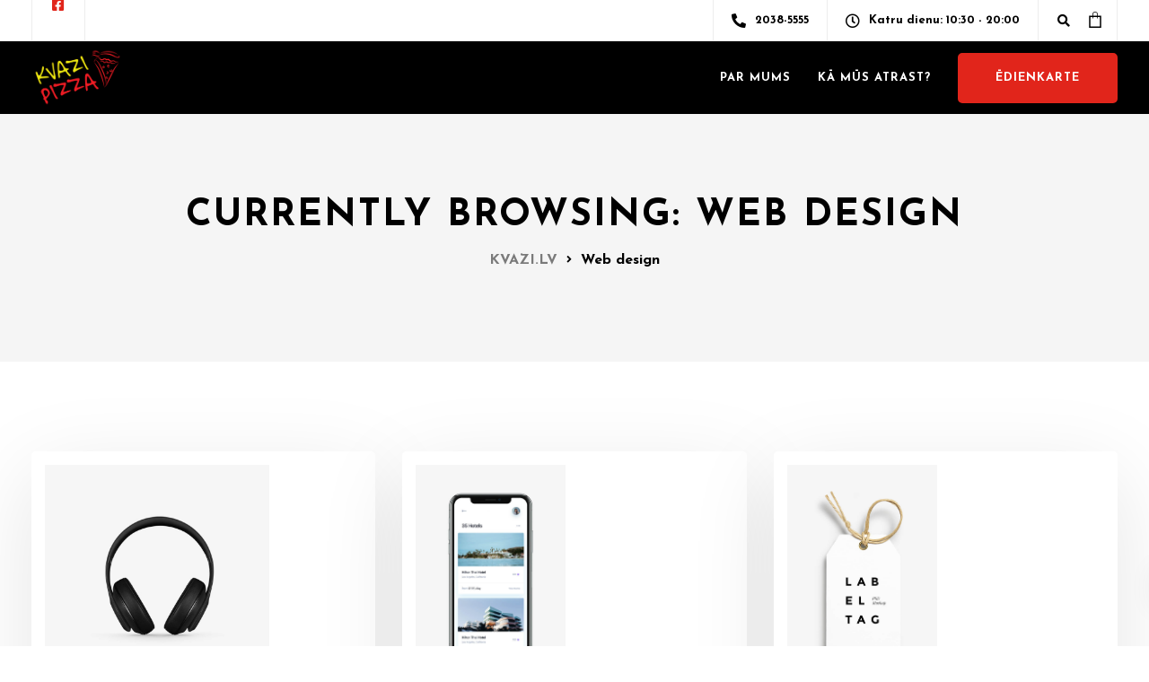

--- FILE ---
content_type: text/css
request_url: https://kvazi.lv/wp-content/plugins/woo-exfood/css/style.css?ver=6.9
body_size: 12511
content:
.exfd_clearfix{content: "";
    clear: both;
    display: table;}
.ex-fdlist *:focus {
    outline: none;
}
.ex-load-hidden,
.ex-hidden{ display: none !important; }
.ex-fdlist .ex-popup-location{
  display: none;
  position: fixed;
  z-index: 1000;
  left: 0;
  top: 0;
  width: 100%;
  height: 100%;
  overflow: auto;
  background-color: rgb(0,0,0);
  background-color: rgba(0,0,0,0.3);
  -webkit-animation-name: ex-fadeIn;
  -webkit-animation-duration: 0.8s;
  animation-name: ex-fadeIn;
  animation-duration: 0.8s;

}
.ex-fdlist .ex-popup-active{display: flex; align-items: center;}
.ex-fdlist .ex-popup-location .ex-popup-content{
  position: relative;
  background-color: #fefefe;
  margin: auto;
  padding: 0;
  max-width: 400px;
  background: #fff;
  display: flex;
  flex-wrap: wrap;
  border-radius: 0;
  overflow: hidden;
  align-items: center;
  width: 80%
}
@-webkit-keyframes ex-fadeIn {
  from {
    opacity: 0;
  }

  to {
    opacity: 1;
  }
}
@keyframes ex-fadeIn {
  from {
    opacity: 0;
  }

  to {
    opacity: 1;
  }
}
.ex-fdlist .ex-popup-location .ex-popup-content .ex-pop-icon{
  width: 40%;
  padding: 10px;
  padding-right: 0;
}
.ex-fdlist .ex-popup-location .ex-popup-content .ex-popup-info{ padding: 25px; }
.ex-fdlist .ex-popup-location .ex-popup-content .ex-pop-icon + .ex-popup-info{ width: 60%;}
.ex-popup-location .ex-popup-content .ex-popup-info h1{
  margin: 0;
  padding: 0;
  color: #000;
  font-family: inherit;
  font-size: 24px;
  text-transform: uppercase;
}
.exwoofood-select-loc select.ex-loc-select, 
.ex-fdlist .ex-popup-location .ex-popup-content .ex-popup-info select{
  margin: 0;
  width: 100%;
  padding: 11px 15px;
  margin: 0;
  margin-bottom: 0;
  font-family: inherit;
  font-size: inherit;
  line-height: 1.4;
  border: 1px solid #ccc;
  -webkit-appearance: none;
  appearance: none;
  -moz-appearance:none;
  height: auto;
  background: none !important;
}
.ex-fdlist .exfd-filter:not(.exwf-fticon-style),
.ex-fdlist.list-layout .exfd-filter.exwf-fticon-style{padding: 10px 0px;}
/*Menu list*/
.ex-fdlist .exfd-filter .exfd-filter-group .ex-menu-list{
  padding:0px;
  border-bottom: 1px solid #ddd;
  margin: 15px 0;
}
.ex-fdlist .exfd-filter .exfd-filter-group .ex-menu-list a{
  font-size: 18px;
  padding: 10px 20px;
  border: 1px solid #ddd;
  margin-right: -1px;
  text-transform: uppercase;
  float: left;
  font-weight: 700;
  line-height: 1.4;
  margin-bottom: -1px;
  background: #fff;
  position: relative;
}
.exfd-caret {
  display: inline-block;
  width: 0;
  height: 0;
  margin-left: 2px;
  vertical-align: middle;
  border-top: 4px solid;
  border-right: 4px solid transparent;
  border-left: 4px solid transparent;
  margin-left: 10px;
}
.ex-fdlist .exfd-filter .exfd-filter-group .ex-menu-list .ex-menu-item-active ul{
  color: #101010;
}
.ex-fdlist .exfd-filter .exfd-filter-group .ex-menu-list a:hover > ul {
  transform: scaleY(1);
  z-index: 99;
  background: #fff;
}
.ex-fdlist .exfd-filter .exfd-filter-group .ex-menu-list a ul{
  transform: scaleY(0);
  transform-origin: top;
  transition: transform 0.26s ease;
  list-style: none;
  position: absolute;
  top: calc(100% + 1px);
  left: -1px;
  padding: 0;
  margin: 1px 0 0 0;
  border: 1px solid #ddd;
  border-radius: 2px;
  z-index: 9999;
}
.ex-fdlist .exfd-filter .exfd-filter-group .ex-menu-list a ul li {
  list-style: none;
  margin: 0;
  padding: 5px 20px;
  background: #fff;
  border: 0;
  cursor: pointer;
  white-space: nowrap;
  min-width: 170px;
  border-radius: 0;
  position: relative;
  transition: background .2s;
  text-align: left;
  padding-right: 30px;
}
.ex-fdlist .exfd-filter .exfd-filter-group .ex-menu-list a ul li:hover {
    background: #ea1f2e;
    color: #fff;
}
.ex-fdlist .exfd-filter .exfd-filter-group .ex-menu-list a ul li{
    position: relative;
}
.ex-fdlist .exfd-filter .exfd-filter-group .ex-menu-list a ul li ul.exfd-ul-child{
  position: absolute;
  transform: scaleX(0);
  transform-origin: left;
  transition: transform 0.26s ease;
  list-style: none;
  position: absolute;
  margin: 0;
  top: 15px;
  left: 100%;
  padding: 0;
}
.ex-fdlist .exfd-filter .exfd-filter-group .ex-menu-list a ul li:hover > ul {
  transform: scaleX(1);
  z-index: 99;
  background: #fff;
  color: #101010;
}
.ex-fdlist .exfd-filter .exfd-filter-group .ex-menu-list a ul .exfd-caret {
  position: absolute;
  top: 50%;
  margin-top: -2px;
  right: 10px;
  -ms-transform: rotate(-90deg);
  -webkit-transform: rotate(-90deg);
  transform: rotate(-90deg);
}

.ex-fdlist.ex-loading .exfd-filter .exfd-filter-group .ex-menu-list a{ pointer-events: none; }
.ex-fdlist .exfd-filter .exfd-filter-group .ex-menu-select{
  display: none;
  font-size: inherit;
  font-family: inherit;
  margin: 0 auto; text-align: center; 
}
.ex-fdlist .exfd-filter .exfd-filter-group .ex-menu-select select{
  margin: 0; padding: 0;
  padding: 7px 30px 7px 20px;
  font-size: 17px;
  text-transform: uppercase;
  font-family: inherit;
  color: inherit;
  -webkit-appearance: none;
  -moz-appearance: none;
  appearance: none;
  position: relative;
  background:none;
  z-index: 10;
  box-shadow: 2px 2px 2px rgb(0 0 0 / 20%);
  border-color: #cccccc;
  line-height: 1; min-height: 41px;
}
.ex-fdlist .exfd-filter .exfd-filter-group .ex-menu-list .ex-menu-item-active{
  background: #ea1f2e;
  color: #fff;
  border-color: #ea1f2e;
  position: relative;
}
.ex-fdlist .exfd-filter .exfd-filter-group .ex-menu-list .ex-menu-item-active:not(.exfd-child-click):after{
  content: '';
  position: absolute;
  top: 100%;
  left: 50%;
  border-top: 10px solid #ea1f2e;
  border-left: 10px solid transparent;
  border-right: 10px solid transparent;
  height: 0;
  width: 0;
  margin: 1px auto 0;
  transition: opacity .3s ease-in-out;
  transform: translateX(-50%);
}
.ex-fdlist:not(.list-layout) .exfd-filter .exfd-filter-group .ex-menu-list{ text-align: center;margin: 15px auto; border: 0;}
.ex-fdlist:not(.list-layout) .exfd-filter .exfd-filter-group .ex-menu-list a{ float: none; display: inline-block; }
.ex-fdlist .exfd-shopping-cart{
  position: fixed;
  right: 8px;
  top: 50%;
  z-index: 1001;
  width: 45px;
  height: 45px;
  background-color: #ea1f2e;
  box-shadow: 2px 2px 2px rgba(0,0,0,.2);
  border-radius: 0;
  cursor: pointer;
  /* border: 1px solid #eee; */
}
.ex-fdlist .exfd-shopping-cart .exfd-cart-parent{
  position: relative;
  text-align: center;
  line-height: 45px;
  border-radius: 0;
}
.ex-fdlist .exfd-shopping-cart .exfd-cart-parent img{
  margin: -3px 0 0 -2px;
  padding: 0;
  width: 20px;
  height: 20px;
  display: inline-block;
  vertical-align: middle;
}
.ex-fdlist .exfd-shopping-cart .exfd-cart-parent .exfd-cart-count,
.exfd-cart-num,
.ex-fdlist .exfd-shopping-cart .exfd-cart-parent .exfd-cart-num{
  position: absolute;
  top: -10px;
  left: 4px;
  border-radius: 50%;
  width: 20px;
  height: 20px;
  text-align: center;
  background: #2196F3;
  border: 1px solid #eee;
  color: #fff;
  line-height: 18px;
  font-size: 10px;
}
.exfd-cart-content {
  position: fixed;
  right: 0;
  top: 0;
  width: 300px;
  left: auto;
  height: 100vh;
  padding: 20px;
  margin-bottom: 6px;
  background: #fff;
  z-index: -1;
  transition: all .3s linear .2s;
  transform: translateX(100%);
  border-radius: 0;
  box-shadow: -3px 0px 50px -2px rgba(0, 0, 0, 0.15);
  overflow-y: auto;
}
.ex-fdlist .exfd-cart-content{ box-shadow: none; }
.exfd-cart-content.excart-active{
  transition: all .3s linear .2s;
  transform: translateX(0);
  z-index: 999999;
  opacity: 1;
}
.exfd-overlay{
  position: fixed;
  top: 0;
  right: 0;
  bottom: 0;
  left: 0;
  background: transparent;
  transition: all .3s linear .2s;
  z-index: -1;
}
.exfd-overlay-active{
  background: rgba(0,0,0,.7);
  z-index: 9999;
  transition: all .3s linear .2s;
}
.exfd-cart-content .exfd-close-cart {
    display: inline-block;
    width: 100%;
    text-align: center;
    background: #ea1f2e;
    color: #fff;
    font-size: 20px;
    cursor: pointer;
    border-radius: 0;
    padding: 5px 15px;
    line-height: 1;
    box-shadow: 2px 2px 2px rgba(0,0,0,.2);
    transition: all .2s;
}
.exfd-cart-content .exfd-cart-buildin ul li,
.exfd-cart-content .woocommerce-mini-cart li {
    list-style: none;
    margin: 0;
    padding: 10px 15px 10px 60px;
    position: relative;
    min-height: 70px;
    border: 0;
}

.exfd-cart-content .woocommerce-mini-cart {margin: 20px 0; float: left; width: 100%; padding: 0;}
.exfd-cart-content .woocommerce-mini-cart li img {
    width: 50px;
    height: 50px;
    object-fit: cover;
    object-position: 50% 50%;
    position: absolute;
    left: 0;
    top: 10px;
    margin:0;
}
.exfd-cart-content a{color: inherit; box-shadow: none;}
.exfd-cart-content .woocommerce-mini-cart li span.quantity {display: block;}
.exfd-cart-content .woocommerce-mini-cart li dl.variation{ padding: 0; margin: 0; line-height: 1.5 }
.exfd-cart-content .exwoofood-close,
.exfd-cart-content .woocommerce-mini-cart a.remove.remove_from_cart_button {
    position: absolute;
    top: 50%;
    right: 0;
    border: 1px solid #ddd;
    padding: 0;
    line-height: 13px;
    width: 15px;
    height: 15px;
    text-align: center;
    background: #eee;
    color: #000;
    margin-top: -7px;
    font-size: 13px;
}
.exwf-cart-cross-sells > h3,
.exfd-cart-content .woocommerce-mini-cart__total {
    float: left; width: 100%;
    text-align: center;
    font-size: 17px;
    border-top: 2px solid #ddd;
    padding: 10px;
    margin: 0;
    text-transform: uppercase;
}
.exfd-cart-content .woocommerce-mini-cart__buttons{ display: initial; width: 100%; }
.exfd-cart-content .woocommerce-mini-cart__buttons a {
    padding: 7px 15px;
    background: #ea1f2e;
    margin: 0 3px 0 0;
    color: #fff;
    letter-spacing: 1px;
    float: left;
    width: calc(50% - 3px);
    text-align: center;
    box-shadow: 2px 2px 2px rgba(0,0,0,.2);
    transition: all .2s;
}

.exfd-cart-content .woocommerce-mini-cart__buttons a:last-child{ margin: 0; margin-left: 3px; float: right;}
.exfd-cart-content .woocommerce-mini-cart li dl.variation dt{float: left; clear: both; margin-right: 5px;}
.exfd-cart-content .woocommerce-mini-cart li dl.variation dd{padding: 0; margin: 0}
.exfd-cart-content .exfd-cart-buildin ul li.ex-loading {opacity: .5;}
.exwoofood-select-loc,
.ex-fdlist,
.exwf-opcls-table,
.exwf-mngroup{color:#101010;font-family: 'Source Sans Pro', sans-serif; display: inline-block; width: 100%; font-size:13px;}
.ex-fdlist.column-1 .parent_grid .ctgrid .item-grid{ width: 100% }
.ex-fdlist.column-3 .item-grid{width: 33.33333%; display: inline-block; vertical-align: bottom;}
.ex-fdlist .ctgrid{-webkit-flex-flow: row wrap;flex-flow: row wrap; display: flex;}
.ex-fdlist.column-3 .item-grid:nth-child(3n+1){clear: both;}
.ex-fdlist.column-2 .item-grid{width: 50%; display: inline-block ;vertical-align: bottom;}
.ex-fdlist.column-2 .item-grid:nth-child(2n+1){clear: both;}
.ex-fdlist.column-4 .item-grid{width: 25%; display: inline-block ;vertical-align: bottom;}
.ex-fdlist.column-4 .item-grid:nth-child(4n+1){clear: both;}
.ex-fdlist.column-5 .item-grid{width: 20%; display: inline-block ;vertical-align: bottom;}
.ex-fdlist.column-5 .item-grid:nth-child(5n+1){clear: both;}
.ex-fdlist h3 {
  text-transform: uppercase;
  font-size: 22px;
  font-weight: 400;
  line-height: 24px;
  margin: 3px 0;
}
.ex-fdlist a,
.ex-fdlist h3 a{color: inherit; box-shadow: none}
.ex-fdlist h5 {
  font-weight: 500;
  margin: 0;
  font-size: 13px;
  text-transform: uppercase;
  color: #888;
  letter-spacing: 1px;
}
.ex-fdlist p {
  font-size: inherit;
  margin: 10px 0px;
  line-height: 1.6;
}
.ex-scale:hover img {
    -webkit-transform: scale(1.15);
    transform: scale(1.15);
}
/*--Icon plus--*/
.ex-icon {
position: relative;
width:16px;
height:16px;
margin: 16px;
}
.ex-icon .name {
width: 32px;
position: absolute;
text-align: center;
top: 18px;
left: -8px;
}
.exfd-icon-plus {
/*background-color: #000;*/
border-radius:8px;
-webkit-border-radius:8px;
-moz-border-radius:8px;
width: 16px;
height: 16px;
position: relative;
top:0;
left:0;
}
.exfd-icon-plus:after {
background-color: #fff;
width: 8px;
height: 2px;
border-radius: 1px;
-webkit-border-radius: 1px;
-moz-border-radius: 1px;
position: absolute;
top:7px;
left: 4px;
  content:"";
}
.exfd-icon-plus:before {
background-color: #fff;
width: 2px;
height: 8px;
border-radius: 1px;
-webkit-border-radius: 1px;
-moz-border-radius: 1px;
position: absolute;
top:4px;
left: 7px;
  content:"";
}
.ex-fdlist .ctgrid .item-grid del{opacity: 0.8}
.ex-fdlist .exstyle-1 h3 a,
.ex-fdlist .exstyle-2 h3 a,
.ex-fdlist .exstyle-3 h3 a,
.ex-fdlist .exstyle-4 h3 a{font-weight: 400; text-decoration: none;}
/* Start stype 1*/
.ex-fdlist .exstyle-1 {
  display: inline-block;
  overflow: hidden;
  width: 100%;
  background-color: transparent;
  color: inherit;
  text-align: center;
  font-size: inherit;
  
  padding: 10px 10px;
  /*box-shadow: 0 0 5px rgba(0, 0, 0, 0.15);*/
}
.ex-fdlist .exstyle-1 *{
  -webkit-box-sizing: border-box;
  box-sizing: border-box;
  transition: all 0.3s ease;
}
.ex-fdlist .exstyle-1 .exstyle-1-image {
  display: inline-block; 
  width: 100%;
  vertical-align: top;
  position: relative;
  overflow: hidden;
  background-color: rgba(0, 0, 0, 0.05);
  padding: 4px;
}
.ex-fdlist .exstyle-1 .exstyle-1-image img{overflow: hidden;margin: 0; padding: 0; border-radius: 0; display: block; border: 3px solid #fff}
.ex-fdlist .exstyle-1:hover .exstyle-1-image img{-webkit-transform: scale(1.05);
    transform: scale(1.05)}
.ex-fdlist .exstyle-1 figcaption {padding: 0 10px;padding-top: 0; margin-bottom: 55px}

.ex-fdlist .exstyle-1 figcaption h3,
.ex-fdlist .exstyle-2 figcaption h3{margin: 0; padding: 0;padding-top: 1px;display: flex; align-items: center;line-height: 1}
.ex-fdlist .exstyle-1 figcaption h3{padding: 15px 0}
.ex-fdlist .exstyle-1 figcaption h3 a,
.ex-fdlist .exstyle-2 figcaption h3 a{width: 100%; text-align: center;}
.ex-fdlist .exstyle-1 figcaption p{margin: 0; padding: 0; padding-bottom: 5px; margin-top: 3px; text-align: center;}
.ex-fdlist .exstyle-1 figcaption p:empty {
    display: none;
}
.ex-fdlist .exstyle-1 figcaption button:hover,
.ex-fdlist .exstyle-2 figcaption button:hover,
.ex-fdlist .exstyle-1 figcaption .exstyle-1-button:hover,
.ex-fdlist .exstyle-2 figcaption .exstyle-2-button:hover{background:#000;}
.ex-fdlist .exstyle-1 figcaption h5{margin: 0; padding: 0;
  font-size: 19px;
  padding-bottom: 15px;
  color: #ea1f2e;
  font-weight: bold;
  line-height: 1;
}
.ex-fdlist .exstyle-1 figcaption h5 p{
  text-align: center;
  margin: 0 auto;
  padding: 0;
  width: 70%;
  line-height: 1;
  border-bottom: 2px solid #ddd;
  margin-top: -10px;
}
.ex-fdlist .exstyle-1 figcaption h5 p > span{
  margin-bottom: -3px;
  bottom: -9px;
  position: relative;
  background: #fff;
  padding: 0 15px;
}
.ex-fdlist .exstyle-1 figcaption h5 del{
  margin: 0;
  padding: 0;
  color: #2b2b2b;
 }
.ex-fdlist .exstyle-1 figcaption h5 ins{
  background: none;
  margin: 0;
  padding: 0;
  color: inherit;
}
.exwf-button,
.exwf-orbt .exbt-inline a,
.ex-fdlist[id^=ex] .exwoofood-woocommerce.woocommerce form.cart button[type="submit"],
.exwoofood-woocommerce.woocommerce form.cart button[type="submit"], 
.exwoofood-woocommerce.woocommerce .cart:not(.grouped_form) .quantity input[type=button],
.ex-fdlist .exstyle-1 figcaption .exstyle-1-button,
.ex-fdlist .exstyle-2 figcaption .exstyle-2-button,
.ex-fdlist .exstyle-3 figcaption .exstyle-3-button,
.ex-fdlist .exstyle-4 figcaption .exstyle-4-button{background: #ea1f2e;
  color: #fff;
  font-size: inherit;
  font-family: inherit;
  padding: 12px 25px;
  border-radius: 0;
  line-height: 1;
  box-shadow: 2px 2px 2px rgba(0,0,0,.2);
  font-weight: 700;
  text-transform: uppercase;
  letter-spacing: 0.046875em;
  transition: all .2s;
}
.exstyle-1 figcaption .exstyle-1-button,
.exstyle-2 figcaption .exstyle-2-button,
.exstyle-3 figcaption .exstyle-3-button{
  transform: translateX(-50%);
  position: absolute;
  left: 50%;
  bottom: 20px;
}
/*- builtin-checkout-*/
.exfd-container input {
  position: absolute;
  opacity: 0;
  cursor: pointer;
}
.exfd-checkmark {
  position: absolute;
  top: 0;
  left: 0;
  height: 25px;
  width: 25px;
  background-color: #eee;
  border-radius: 50%;
}
.exfd-container:hover input ~ .exfd-checkmark {
  background-color: #ccc;
}
.exfd-container input:checked ~ .exfd-checkmark {
  background-color: #2196F3;
}
.exfd-checkmark:after {
  content: "";
  position: absolute;
  display: none;
}
.exfd-container input:checked ~ .exfd-checkmark:after {
  display: block;
}
.exfd-container .exfd-checkmark:after {
  top: 9px;
  left: 9px;
  width: 8px;
  height: 8px;
  border-radius: 50%;
  background: white;
}
.exbt-inline .exwoofood-woocommerce .quantity .qty{ display: none; }
.exbt-inline form.cart button {
    position: absolute;
    left: 50%;
    bottom: 20px;
    transform: translateX(-50%);
}
.ex-fdlist.style-1 .parent_grid{overflow: hidden; background: #fff; padding: 5px 0;}
.ex-fdlist.style-1 .ctgrid{margin: -10px; margin-right: -12px}
.ex-fdlist.column-2.style-1 .item-grid:nth-child(2n) {border-right: 0}
.ex-fdlist.column-3.style-1 .item-grid:nth-child(3n) {border-right: 0}
.ex-fdlist.column-2.style-1 .item-grid:nth-child(2n) .exp-arrow{width: calc(100% - 2px);}
.ex-fdlist.column-3.style-1 .item-grid:nth-child(3n) .exp-arrow{width: calc(100% - 2px);}
.ex-fdlist.style-1 .item-grid{border-right: 2px dashed rgba(0, 0, 0, 0.15);
  border-bottom: 2px dashed rgba(0, 0, 0, 0.15);
  position: relative;
}
.ex-fdlist.column-4.style-1 .item-grid:nth-child(4n){border-right: 0}
.ex-fdlist.column-5.style-1 .item-grid:nth-child(5n){border-right: 0}
.ex-fdlist.column-4.style-1 .item-grid:nth-child(4n) .exp-arrow{width: calc(100% - 2px);}
.ex-fdlist.column-5.style-1 .item-grid:nth-child(5n) .exp-arrow{width: calc(100% - 2px);}
/* End stype 1*/

/* Start stype 2*/
.ex-fdlist .exstyle-2 {
  display: inline-block;
  overflow: hidden;
  width: 100%;
  background-color: transparent;
  color: inherit;
  text-align: center;
  font-size: inherit;
  padding: 10px 10px;
  /*box-shadow: 0 0 5px rgba(0, 0, 0, 0.15);*/
}
.ex-fdlist .exstyle-2 *{
  -webkit-box-sizing: border-box;
  box-sizing: border-box;
  transition: all 0.35s ease;
}
.ex-fdlist .exstyle-2 .exstyle-2-image {
  display: inline-block; 
  width: 100%;
  vertical-align: top;
  position: relative;
  overflow: hidden;
}
.ex-fdlist .exstyle-2 .exstyle-2-image img{margin: 0; padding: 0; display: block;}
.ex-fdlist.style-2 .parent_grid{overflow: hidden;}
.ex-fdlist.style-2 .ctgrid{margin: -10px;}
.ex-fdlist .exstyle-2:hover .exstyle-2-image img{    -webkit-transform: scale(1.15);
    transform: scale(1.15);}
.ex-fdlist .exstyle-2 figcaption {padding: 20px; margin: 15px 0 0 0; padding-bottom: 90px; border: 1px solid #ddd; position: relative; background: #fff}
.ex-fdlist .exstyle-2 figcaption h3{padding: 10px 0}
.ex-fdlist .exstyle-2 figcaption h5{margin: 0; 
  padding: 0;font-size: 19px;
  color: #ea1f2e;
  font-weight: 600;
  border-bottom: 1px solid #ddd;
  margin-top: -12px;
  line-height: 1;
 }
.ex-fdlist  .exstyle-2 figcaption h5 del{
  margin: 0;
  padding: 0;
  color: #2b2b2b;
 }
.ex-fdlist .exstyle-2 figcaption h5 ins{
  background: none;
  margin: 0;
  padding: 0;
  color: inherit;
}
.ex-fdlist .exstyle-2 figcaption h5 > span{
  position: relative;
  bottom: -10px;
  background: #fff;
  padding: 0 10px;
}
.ex-fdlist .exstyle-2 figcaption p{margin: 0; padding: 0; margin-bottom: -12px; margin-top:13px; text-align: center;}
.ex-fdlist .exstyle-2 figcaption p:empty {
    display: none;
}
.ex-fdlist.style-2 .item-grid{position: relative;}
.ex-fdlist .exstyle-1 figcaption .exbt-inline,
.ex-fdlist .exstyle-2 figcaption .exbt-inline{
  position: absolute;
  bottom: 20px;
  left: 50%;
  transform: translateX(-50%);
}

.ex-fdlist .exstyle-1 figcaption .exbt-inline .exstyle-1-button,
.ex-fdlist .exstyle-2 figcaption .exbt-inline .exstyle-2-button{
  position: static;
  display: inline-block;
  transform: translateX(0);
}
.ex-fdlist .exstyle-2 figcaption .exwoofood-woocommerce.woocommerce form.cart button[type="submit"],
.ex-fdlist .exstyle-1 figcaption .exwoofood-woocommerce.woocommerce form.cart button[type="submit"]{
  position: static;
  transform: translateX(0);
  float: left;
  white-space: nowrap;
}
/* End stype 2*/

/* Start stype 3*/
.ex-fdlist .exstyle-3 {
  display: table;
  overflow: hidden;
  width: 100%;
  color: #fff;
  text-align: center;
  font-size: inherit;
  padding: 0;
  border-radius: 8px;
}

.ex-fdlist .exstyle-3 *{
  -webkit-box-sizing: border-box;
  box-sizing: border-box;
  transition: all 0.35s ease;
}
.ex-fdlist .exstyle-3 .exstyle-3-image {
  display: table-cell; 
  width: 45%;
  overflow: hidden;
  background-position: center center;
  background-size: cover;
  position: relative;
}

.ex-fdlist .exstyle-3 .exstyle-3-image img{margin: 0; padding: 0;display: block;backface-visibility: hidden;}
.ex-fdlist .exstyle-3:hover .exstyle-3-image img{-webkit-transform: scale(1.1);
    transform: scale(1.1)}
.ex-fdlist .exstyle-3 figcaption {width: 55%; display: table-cell; padding: 20px 15px; 
  vertical-align: middle;
  text-align: center;
  position: relative;
  background: #101010;
}
.ex-fdlist .exstyle-3 figcaption h3{padding: 0; color: inherit; font-size: 22px;
    line-height: 1;}
.ex-fdlist .exstyle-3 figcaption h5{margin: 0; 
  padding: 5px;
  padding-left: 0;
  font-size: 22px;
  color: #ea1f2e;
  margin-bottom: 7px;
  line-height: 1;
 }
 .ex-fdlist .exstyle-3 figcaption h5 del{
  margin: 0;
  padding: 0;
  color: inherit;
 }
.ex-fdlist .exstyle-3 figcaption h5 ins{
  background: none;
  margin: 0;
  padding: 0;
  color: inherit;
}
.ex-fdlist.style-3 .item-grid{margin-right: 5px;
  margin-bottom: 5px;
  position: relative;
}
.ex-fdlist .exstyle-3 .exstyle-3-image > a {
  min-height: 180px;
  display: inline-block;
  width: 100%;
  height: 100%;
}
.ex-fdlist .exstyle-3 .exstyle-3-image .exbt-inline{ position: absolute;
  position: absolute;
  bottom: 0;
  left: 0;
  right: 0;
  background: rgba(0,0,0, .7);
  padding: 0;
  line-height: 1;
  text-transform: uppercase;
  letter-spacing: 0.046875em;
  font-weight: bold;
}
.ex-fdlist .exstyle-3 .exstyle-3-image .exbt-inline span{cursor: pointer; display: block; width: 100%; padding: 10px 5px;}
.ex-fdlist .exstyle-3 .exstyle-3-image .exbt-inline span.ex-loading{ pointer-events: none; opacity: .7 }
.ex-fdlist .exstyle-3:hover .exstyle-3-image .exbt-inline{
  background: rgba(0,0,0, .9);
}
.ex-fdlist .exstyle-3 .exstyle-3-image .exbt-inline form.cart button{
  position: relative;
  top: auto;
  left: auto;
  transform: none;
  background: transparent;
  padding: 0;
  white-space: nowrap;
  bottom: auto;
}
.ex-fdlist.column-3.style-3 .item-grid{
  width: calc((100% - 10px) / 3);
}
.ex-fdlist.column-2.style-3 .item-grid{
  width: calc((100% - 5px) / 2);
}
.ex-fdlist.column-3.style-3 .item-grid:nth-child(3n){margin-right: 0}
.ex-fdlist.column-2.style-3 .item-grid:nth-child(2n){margin-right: 0}
.ex-fdlist.style-3 .ctgrid{}
.ex-fdlist .exstyle-3 figcaption .exstyle-3-button{background: #ea1f2e;
  color: #fff;
  font-size: inherit;
  font-family: inherit;
  padding: 11px 25px;
  border-radius: 5px;
  position: absolute;
  bottom: 10px;
  line-height: 1;
  transform: translateX(0);
  left: 10px;
  bottom: 0;
}
.ex-fdlist .exstyle-3 figcaption .exbt-inline{
  position: absolute;
  bottom: 0;
  left: 0;
}
.ex-fdlist .exstyle-3 figcaption .exwoofood-woocommerce .woocommerce{
  position: relative;
}
.ex-fdlist .exstyle-3 figcaption .exwoofood-woocommerce.woocommerce form.cart button[type="submit"]{
  bottom: 0;
  left: 0;
  transform: translateX(0);
  position: relative;
  padding: 11px 25px;
  border-radius: 5px;
}
.ex-fdlist .exstyle-3 figcaption p{text-align: center; margin: 0 0 10px 0; padding: 0;margin-top: -8px;}
.ex-fdlist .exstyle-3 figcaption p:empty {
    display: none;
}
.ex-fdlist .exstyle-3 figcaption button:hover,
.ex-fdlist .exstyle-3 figcaption .exstyle-3-button:hover{background: #e08209;}

.ex-fdlist .exstyle-3.exstyle-3-center figcaption .exbt-inline{
  position: static;
}
.ex-fdlist .exstyle-3.exstyle-3-center figcaption .exstyle-3-button{
  position: static;
  float: left;
}
.ex-fdlist .exstyle-3.exstyle-3-center .exwoofood-woocommerce.woocommerce form.cart button[type="submit"]{
  transform: translateX(0);
  position: static;
  float: left;
}
.ex-fdlist .exstyle-3.exstyle-3-center figcaption button{
  position: static;
  float: left;
  transform: translateX(0);
}

/* End stype 3*/

/* Start stype 4*/
.ex-fdlist .exstyle-4 {
  display: inline-block;
  overflow: hidden;
  width: 100%;
  background-color: transparent;
  text-align: center;
  font-size: inherit;
}
.ex-fdlist .exstyle-4 *{
  -webkit-box-sizing: border-box;
  box-sizing: border-box;
  transition: all 0.35s ease;
}
.ex-fdlist .exstyle-4 .exstyle-4-image {
  overflow: hidden;
  position: relative;
}
.ex-fdlist .exstyle-4 .exstyle-4-image img{margin: 0; padding: 0; display: block;}
.ex-fdlist .exstyle-4:hover .exstyle-4-image img{-webkit-transform: scale(1.15);
    transform: scale(1.15)}
.ex-fdlist .exstyle-4 figcaption {
  border-top: 3px solid #ea1f2e;
  padding: 25px;
  text-align: left;
  padding-bottom: 60px;
  background: #fff;
}
.ex-fdlist .exstyle-4 figcaption h3{padding: 0; color: inherit; font-size: 20px;margin-top: 0;line-height: 1;
    margin-top: 0px;
    margin-bottom: 8px;}
.ex-fdlist .exstyle-4 figcaption h5{margin: 0; 
  font-size: 20px;
  color: #fff;
  position: absolute;
  bottom: 25px;
  left: 25px;
  background: #ea1f2e;
  padding: 3px 10px;
  line-height: 1;
 }
 .ex-fdlist .exstyle-4 figcaption h5 del{
  margin: 0;
  padding: 0;
 }
.ex-fdlist .exstyle-4 figcaption h5 ins{
  background: none;
  margin: 0;
  padding: 0;  
}
.ex-fdlist .exstyle-4 figcaption p{text-align: left; margin: 0; padding: 0; color: inherit;margin-top: 7px;margin-bottom: 7px;}
.ex-fdlist .exstyle-4 figcaption p:empty {
    display: none;
}
.ex-fdlist .exstyle-4 figcaption .exstyle-4-button.exfd-choice{
  background: #fff;
  border: 2px solid #ea1f2e;
  width: 29px;
  height: 29px;
  padding: 0;
}
.ex-fdlist .exstyle-4 figcaption .exwoofood-woocommerce.woocommerce form.cart button[type="submit"]{
  margin: 0;
  padding: 0;
  position: static;
  transform: translateX(0);
  padding: 8px 25px;
}
.ex-fdlist .exstyle-4 figcaption .exwoofood-woocommerce.woocommerce form>a{color: initial;}
.ex-fdlist .exstyle-4 .exfd-icon-plus {
  width: 27px;
  height: 27px;
}
.ex-fdlist .exstyle-4 .exfd-icon-plus:after {
  width: 19px;
  height: 3px;
  top: 11px;
  left: 3px;
  background-color: #ea1f2e;
}
.ex-fdlist .exstyle-4 .exfd-icon-plus:before {
  width: 3px;
  height: 19px;
  top: 3px;
  left: 11px;
  background-color: #ea1f2e;
}
.exstyle-4 figcaption .exstyle-4-button{ position: absolute; bottom: 25px; right: 25px; }
.ex-fdlist.ex-food-plug .exfd-choice.ex-loading {
    pointer-events: none;
    opacity: .4;
}
/* End stype 4*/

/* Sale badge */
.exfd-ribbon {
  position: absolute;
  left: 0; 
  top: 0; 
  z-index: 1;
  overflow: hidden;
  width: 90px;
  height: 90px;
  /* text-align: right; */
}
.exfd-ribbon > span {
  font-size: 10px;
  font-weight: bold;
  color: #FFF;
  text-transform: uppercase;
  text-align: center;
  line-height: 26px;
  transform: rotate(-45deg);
  -webkit-transform: rotate(-45deg);
  width: 127px;
  display: block;
  background: #ff1414;
  /*background: linear-gradient(#2989d8 0%, #1e5799 100%);*/
  /*box-shadow: 0 3px 10px -5px rgba(0, 0, 0, 1);*/
  position: absolute;
  top: 23px;
  left: -28px;
  font-size: 14px;
  box-shadow: 2px 2px 2px rgba(0,0,0,.4);
}
/* Sale badge */

/* */
.ex-fdlist.style-4 .item-grid{margin-right: 10px;
  margin-bottom: 10px;
  position: relative;
  box-shadow: 0 0 5px rgba(0, 0, 0, 0.15);
  border-bottom: 3px solid #ea1f2e;
  background-color: #fff;
}
.ex-fdlist.column-3.style-4 .item-grid{
  width: calc((100% - 20px) / 3);
}
.ex-fdlist.column-2.style-4 .item-grid{
  width: calc((100% - 10px) / 2);
}
.ex-fdlist.column-4.style-4 .item-grid{
  width: calc((100% - 30px) / 4);
}
.ex-fdlist.column-5.style-4 .item-grid{
  width: calc((100% - 40px) / 5);
}
.ex-fdlist.column-3.style-4 .item-grid:nth-child(3n){margin-right: 0}
.ex-fdlist.column-2.style-4 .item-grid:nth-child(2n){margin-right: 0}
.ex-fdlist.column-4.style-4 .item-grid:nth-child(4n){margin-right: 0}
.ex-fdlist.column-5.style-4 .item-grid:nth-child(5n){margin-right: 0}
.ex-fdlist.style-4 .ctgrid{}

@supports (-ms-ime-align:auto) {
  
  .ex-fdlist.column-3.style-4 .item-grid{
    width: calc((100% - 20px) / 3 - 0.1px);
  }
}
@media screen and (-ms-high-contrast: active), (-ms-high-contrast: none) {
  .ex-fdlist .exstyle-3{
    table-layout: fixed;
  }
  .ex-fdlist.column-3.style-3 .item-grid{
    width: calc((100% - 10px) / 3 - 0.1px);
  }
  .ex-fdlist .exfd-shopping-cart .exfd-cart-parent a{
    width: 20px;
    display: inline-block;
  }
  .ex-fdlist .exfd-shopping-cart .exfd-cart-parent img{
    width: auto;
    height: auto;
  }
  .ex_modal .modal-content{
    /*flex-direction: row;*/
    margin-bottom: 25%;
  }
}
/* */
.exp-arrow figure{ float:left;}
/*-Fix css conflict-*/
.ex-fdlist * {
    box-sizing: border-box;
}
.exp-arrow figure{ margin:0}
/*-WooCommerce ordering-*/
.exwoofood-woocommerce{ font-size: 13px; }
.exwoofood-woocommerce.woocommerce .quantity:not(.hidden) {display: inline-block; margin: 0; margin-right: 5px; width: auto; float: none; border: 0;}
.exwoofood-woocommerce.woocommerce .variations + .single_variation_wrap .quantity{margin-top: 20px; vertical-align: bottom;}
.exwoofood-woocommerce.woocommerce div.quantity input[type=number]::-webkit-inner-spin-button, 
.exwoofood-woocommerce.woocommerce div.quantity input[type=number]::-webkit-outer-spin-button { 
    -webkit-appearance: none;
    -moz-appearance: none;
    appearance: none;
    margin: 0; 
}
.exwoofood-woocommerce.woocommerce a.added_to_cart{display: none;}
.exwoofood-woocommerce.woocommerce .cart:not(.grouped_form) .quantity input[type=button]{
  padding: 12px 13px; width: 38px; height: auto; margin: 0;
}
.exwoofood-woocommerce.woocommerce div.quantity input[type=number] {-moz-appearance: textfield;border: 0; height: 100%; background: transparent; max-width: 38px;}
.exwf-button:hover,
.exfd-cart-content .exfd-close-cart:hover,
.exfd-cart-content .woocommerce-mini-cart__buttons a:hover,
.exwoofood-woocommerce.woocommerce .cart:not(.grouped_form) .quantity input[type=button]:hover,
.ex-fdlist[id^=ex] .exwoofood-woocommerce.woocommerce form.cart button[type="submit"]:hover,
.exwoofood-woocommerce.woocommerce form.cart button[type="submit"]:hover{ background: #000; }
.exwoofood-woocommerce.woocommerce table.variations tr td,
.exwoofood-woocommerce.woocommerce table.variations {border: 0;}
.exwoofood-woocommerce.woocommerce table.variations tr td.label{ width:30%; text-align: left; padding: 0;}
.exwoofood-woocommerce.woocommerce table.variations tr td select{ 
    width:100%;
    font-family: inherit;
    font-size:inherit;
    border:1px solid #ccc;
    padding:3px 7px; 
    border-radius:0
}
.exwoofood-woocommerce span.price {font-size: 20px;}
.exwoofood-woocommerce .woocommerce-variation-availability {margin: 0;}
.exwoofood-woocommerce.woocommerce table.variations {
    margin-bottom: 0; width: 100%;
    border-bottom: 1px solid #eee;
}
.exwoofood-woocommerce.woocommerce table.variations > tbody > tr:last-child td label{ display: inline-block; margin-bottom: 14px; }
.exwoofood-woocommerce.woocommerce .cart.grouped_form .quantity{ margin: 0; }
.exwoofood-woocommerce.woocommerce .cart.grouped_form .quantity .qty{ border:1px solid #eee; 
    font-size: inherit;
    font-family: inherit;
    background: transparent;
    padding: 10px 0;
}
.exwoofood-woocommerce.woocommerce .cart.grouped_form table .woocommerce-grouped-product-list-item__quantity{
    text-align: center;
}
.exwoofood-woocommerce.woocommerce .cart.grouped_form .quantity input[type=button]{
    width: 30px; color: inherit; background: transparent; padding: 0; margin: 0;
}
.exwoofood-woocommerce.woocommerce .cart.grouped_form table, 
.exwoofood-woocommerce.woocommerce .cart.grouped_form th, 
.exwoofood-woocommerce.woocommerce .cart.grouped_form td {
    border: 1px solid #ddd;
}
.exwoofood-woocommerce.woocommerce .cart.grouped_form table{border-width: 1px 0 0 1px; margin: 25px 0 30px 0;}
.exwoofood-woocommerce.woocommerce .cart.grouped_form td {
    border-width: 0 1px 1px 0;
}

/*Pagination*/
.ex-fdlist.ex-loading {opacity: .7;}
.exfd-pagination-parent {
    width: 100%;
}
.exfd-pagination{ margin:25px 0; width: 100%; display: inline-block;}
.exfd-pagination .page-navi{text-align: center; width: 100%; display: inline-block;}
.exfd-pagination .page-navi a, .exfd-pagination .page-navi span {
    display: inline-block;
    background-color: #FFFFFF;
    padding: 6px 11px;
    color: #aaa;
    margin: 0 8px 8px 0;
    min-width: 35px;
    min-height: 35px;
    text-align: center;
    text-decoration: none;
    font-size: inherit;
    box-shadow: none;
    transition: all .2s;
    border: 1px solid #e3e3e3;
    line-height: 21px;
}

.exfd-pagination .page-navi a:hover,
.exfd-pagination .page-navi > span:hover
{ background-color: #444; border-color: #444;color: #fff;}
.exfd-pagination .page-navi > span{cursor: pointer;}
.ex-fdlist span.search-btsm .tp-search-submit,
.exfd-pagination .page-navi .page-numbers.current{ color: #fff; background-color: #ea1f2e;border-color:#ea1f2e; transition: all .2s;}
.exfd-pagination .page-navi .page-numbers.current +a.next-ajax{pointer-events: none}
.exfd-pagination .page-navi .disable-click{pointer-events: none}

/*Load more*/
.ex-loadmore{ display:block; float:left; width:100%; text-align:center; margin:30px 0;}
.ex-loadmore{padding-top:30px; border-top:1px solid rgba(0, 0, 0, 0.15)}
.ex-loadmore .loadmore-exfood{padding:12px 18px;font-size:inherit;text-transform: capitalize;line-height:1;display:inline-block;text-decoration:none;float:none;border: 1px solid #ea1f2e;color: #ea1f2e; transition:all .2s}
/*-icon-*/
.ex-loadmore .loadmore-exfood.disable-click{pointer-events: none;}
.ex-loadmore .loadmore-exfood span:not(.load-text){
  width: 4px;
  height: 4px;
  border-radius:50%;
  background-color: #ea1f2e;
  display: inline-block;
  vertical-align: middle;
}
.ex-loadmore .loadmore-exfood:focus{ outline:none; box-shadow:none;}
.ex-loadmore .loadmore-exfood:hover{ background: #ea1f2e;color: #fff;}
.ex-loadmore .loadmore-exfood:hover span:not(.load-text){ background:#fff;}
.ex-loadmore .loadmore-exfood.ex-loading span:not(.load-text){ display: inline-block;}
.ex-loadmore .loadmore-exfood span:not(.load-text):nth-child(2){margin-left:10px;}
.ex-loadmore .loadmore-exfood.ex-loading span:not(.load-text):nth-child(2) {animation: loading_ef 0.5s ease-in-out 0.2s infinite alternate; -webkit-animation: loading_ef 0.5s ease-in-out 0.2s infinite alternate;}
.ex-loadmore .loadmore-exfood.ex-loading span:not(.load-text):nth-child(3) {animation: loading_ef 0.5s ease-in-out 0.35s infinite alternate; -webkit-animation: loading_ef 0.5s ease-in-out 0.35s infinite alternate;}
.ex-loadmore .loadmore-exfood.ex-loading span:not(.load-text):nth-child(4) {animation: loading_ef 0.5s ease-in-out 0.5s infinite alternate; -webkit-animation: loading_ef 0.5s ease-in-out 0.5s infinite alternate;}
.exhidden{ display: none !important; }

@keyframes loading_ef {
  0% {
    opacity:0;
  }
  100% {
    opacity:1;
  }
}
@-webkit-keyframes loading_ef {
  0% {opacity:0;}
  100% {opacity:1;}
}
/*- tpcarousel -*/
.ex-fdlist.ex-tpcarousel .item-grid{padding: 5px}
.ex-fdcarousel .ex_s_lick-prev:before, .ex_s_lick-next:before{
  border: solid black;
  border-width: 0 3px 3px 0;
  display: inline-block;
  padding: 3px;
}
.ex-fdcarousel .ex_s_lick-prev:before{
  transform: rotate(135deg);
  -webkit-transform: rotate(135deg);
}
.ex-fdcarousel .ex_s_lick-next:before{
  transform: rotate(-45deg);
  -webkit-transform: rotate(-45deg);
}
.ex-fdcarousel.ld-screen,
.ex-fdck.ld-screen{ max-height:500px; overflow:hidden; position:relative;}
.ex-fdcarousel.ld-screen.at-childdiv,
.ex-fdck.ld-screen.at-childdiv{ max-height:inherit; overflow:visible; position:relative;}
.ex-fdcarousel.ld-screen.at-childdiv > .exfd-loadcont,
.ex-fdck.ld-screen.at-childdiv .exfd-loadcont{ opacity:0; transition:all .3s; z-index:-999;}
.ex-fdcarousel.ld-screen > *:not(.exfd-loadcont),
.ex-fdck.ld-screen > *:not(.exfd-loadcont){ opacity:0; transition:all .3s;}
.ex-fdcarousel.ld-screen.at-childdiv > *:not(.exfd-loadcont){ opacity:1;}
.exfd-loadcont{
  position: absolute;
    top: 0px;
    left: 0px;
    width: 100%;
    height: 100%;
    z-index: -1;
  opacity:0;
  transition:all ease-out 7s;
}
.ld-screen > .exfd-loadcont{ opacity:1; z-index:99999}
.exfd-loadicon,
.exfd-loadicon::before,
.exfd-loadicon::after {
  position: absolute;
  top: 50%;
  left: 50%;
  border: 1px solid rgb(204,204,204);
  border-left-color: rgb(0,189,151);
  border-radius: 974px;
  -o-border-radius: 974px;
  -ms-border-radius: 974px;
  -webkit-border-radius: 974px;
  -moz-border-radius: 974px;
}
.exfd-loadicon {
  margin: -24px 0 0 -24px;
  height: 49px;
  width: 49px;
  animation: wptl_load-rotate 1150ms linear infinite;
  -o-animation: wptl_load-rotate 1150ms linear infinite;
  -ms-animation: wptl_load-rotate 1150ms linear infinite;
  -webkit-animation: wptl_load-rotate 1150ms linear infinite;
  -moz-animation: wptl_load-rotate 1150ms linear infinite;
}
.exfd-loadicon::before {
  content: "";
  margin: -22px 0 0 -22px;
  height: 43px;
  width: 43px;
  animation: wptl_load-rotate 1150ms linear infinite;
  -o-animation: wptl_load-rotate 1150ms linear infinite;
  -ms-animation: wptl_load-rotate 1150ms linear infinite;
  -webkit-animation: wptl_load-rotate 1150ms linear infinite;
  -moz-animation: wptl_load-rotate 1150ms linear infinite;
}
.exfd-loadicon::after {
  content: "";
  margin: -28px 0 0 -28px;
  height: 55px;
  width: 55px;
  animation: wptl_load-rotate 2300ms linear infinite;
  -o-animation: wptl_load-rotate 2300ms linear infinite;
  -ms-animation: wptl_load-rotate 2300ms linear infinite;
  -webkit-animation: wptl_load-rotate 2300ms linear infinite;
  -moz-animation: wptl_load-rotate 2300ms linear infinite;
}
@keyframes wptl_load-rotate {
  100% {transform: rotate(360deg);}
}
@-o-keyframes wptl_load-rotate {
  100% {-o-transform: rotate(360deg);}
}
@-ms-keyframes wptl_load-rotate {
  100% {-ms-transform: rotate(360deg);}
}
@-webkit-keyframes wptl_load-rotate {
  100% {-webkit-transform: rotate(360deg);}
}
@-moz-keyframes wptl_load-rotate {
  100% {-moz-transform: rotate(360deg);}
}
/*Open and closing time css*/
.exfd-out-open-time.ex-fdlist .exstyle-1 figcaption{  margin-bottom: 0;}
.exfd-out-open-time.ex-fdlist .exstyle-2 figcaption{ padding-bottom: 20px;}
.exfd-out-open-time.ex-fdlist .exstyle-2 figcaption p{ margin-bottom: 6px;}
.exfd-out-open-time .fdstyle-list-2 .fdlist_2_title .fdlist_2_price{margin-right: 0}
.exfd-out-open-time .fdstyle-list-3 .fdlist_3_des { width: calc(70% - 90px);}
/* Start Responesive Grid */
@media screen and (max-width: 992px) and (min-width: 769px){
  .ex-fdlist.column-4  .ctgrid .item-grid,
  .ex-fdlist.column-5  .ctgrid .item-grid
  {width: 33.33333%;}
  .ex-fdlist.column-4  .ctgrid .item-grid:nth-child(4n+1){clear: none;}
  .ex-fdlist.column-4  .ctgrid .item-grid:nth-child(3n+1){clear: both;}
  .ex-fdlist.column-5  .ctgrid .item-grid:nth-child(5n+1){clear: none;}
  .ex-fdlist.column-5  .ctgrid .item-grid:nth-child(3n+1){clear: both;}
  .ex-fdlist.column-5.style-1 .item-grid:nth-child(5n),
  .ex-fdlist.column-4.style-1 .item-grid:nth-child(4n){border-right: 2px dashed rgba(0, 0, 0, 0.15)}
  .ex-fdlist.column-5.style-1 .item-grid:nth-child(3n),
  .ex-fdlist.column-4.style-1 .item-grid:nth-child(3n){border-right: 0}

  .ex-fdlist.column-4.style-4  .ctgrid .item-grid,
  .ex-fdlist.column-5.style-4  .ctgrid .item-grid
  {width: calc((100% - 20px) / 3);}
  .ex-fdlist.column-4.style-4  .ctgrid .item-grid:nth-child(4n){margin-right: 10px;}
  .ex-fdlist.column-5.style-4  .ctgrid .item-grid:nth-child(5n){margin-right: 10px;}
  .ex-fdlist.column-4.style-4  .ctgrid .item-grid:nth-child(3n){margin-right: 0;}
  .ex-fdlist.column-5.style-4  .ctgrid .item-grid:nth-child(3n){margin-right: 0;}
}
@media (max-width: 992px){
  .ex-fdlist.column-3.style-3 .item-grid{
  width: calc((100% - 5px) / 2);
  }
  .ex-fdlist.column-2.style-3 .item-grid{
    width: calc((100% - 5px) / 2);
  }
  .ex-fdlist.column-3.style-3 .item-grid:nth-child(3n){margin-right: 5px}
  .ex-fdlist.column-3.style-3 .item-grid:nth-child(2n){margin-right: 0}
}
@media screen and (max-width: 768px){
  .ex-fdlist .exfd-filter:not(.exwf-filter-slider) .exfd-filter-group .ex-menu-select{display: block; margin-bottom: 14px;}
  .ex-fdlist .exfd-filter:not(.exwf-filter-slider) .exfd-filter-group .ex-menu-list{display: none;}
  .ex-fdlist.ex-fdgrid .ctgrid .item-grid{width: 50%;}
  .ex-fdlist.ex-fdgrid.style-3 .ctgrid .item-grid{width: calc((100% - 10px) / 2);}
  .ex-fdlist.ex-fdgrid .ctgrid .item-grid:nth-child(3n+1){clear: none;}
  .ex-fdlist.ex-fdgrid .ctgrid .item-grid:nth-child(2n+1){clear: both;}
  .ex-fdlist.column-5  .ctgrid .item-grid:nth-child(5n+1){clear: none;}
  .ex-fdlist.column-3.style-1 .item-grid:nth-child(3n),
  .ex-fdlist.column-4.style-1 .item-grid:nth-child(4n),
  .ex-fdlist.column-5.style-1 .item-grid:nth-child(5n){border-right: 2px dashed rgba(0, 0, 0, 0.15)}
  .ex-fdlist.column-4.style-4  .ctgrid .item-grid,
  .ex-fdlist.column-3.style-4  .ctgrid .item-grid,
  .ex-fdlist.column-5.style-4  .ctgrid .item-grid{width: calc((100% - 10px) / 2);}
  .ex-fdlist.column-3.style-4  .ctgrid .item-grid:nth-child(3n),
  .ex-fdlist.column-4.style-4  .ctgrid .item-grid:nth-child(4n),
  .ex-fdlist.column-5.style-4  .ctgrid .item-grid:nth-child(5n){margin-right: 10px;}
  .ex-fdlist.column-3.style-4  .ctgrid .item-grid:nth-child(2n),
  .ex-fdlist.column-4.style-4  .ctgrid .item-grid:nth-child(2n),
  .ex-fdlist.column-5.style-4  .ctgrid .item-grid:nth-child(2n){margin-right: 0;}
}
@media (max-width: 450px){
  .ex-fdlist .parent_grid .ctgrid .item-grid{width: 100%;}
  .ex-fdlist span.search-btsm{
    float: left;
    margin-top: 10px;
    width: 100%;
  }
  .ex-fdlist.style-1 .ctgrid .item-grid:nth-child(n){border-right: 2px dashed rgba(0, 0, 0, 0.15)}
  .ex-fdlist.column-2.style-3  .ctgrid .item-grid{
    width: 100%;
    margin-right: 0;
  }
  .ex-fdlist.style-3 .parent_grid .ctgrid .item-grid:nth-child(n),
  .ex-fdlist.style-4 .parent_grid .ctgrid .item-grid:nth-child(n){
    width: 100%;
    margin-right: 0;
  }
}
/* End Responesive Grid */
/*Carousel*/
.ex-fdlist.ex-fdcarousel .parent_grid{padding-bottom: 40px;}
.ex-fdlist.ex-fdcarousel .ctgrid.ex_s_lick-slider .ex_s_lick-next,
.ex-fdlist.ex-fdcarousel .ctgrid.ex_s_lick-slider .ex_s_lick-prev {
  background: rgba(0,0,0,.3);
  opacity: 0;
  width: 50px;
  height: 50px;
  transition: all .3s ease;
  transform: translate(0,-50%);
}
.ex-fdlist.ex-fdcarousel .ctgrid.ex_s_lick-slider .ex_s_lick-next{
  right: 15px;
  padding-right: 3px;
  transform: translate(100%,-50%);
  -webkit-transform: translate(100%,-50%);
}
.ex-fdlist.ex-fdcarousel .ctgrid.ex_s_lick-slider .ex_s_lick-prev {
  left: 15px;
  z-index: 9;
  padding-left: 4px;
  transform: translate(-100%,-50%);
  -webkit-transform: translate(-100%,-50%);
}
.ex-fdlist.ex-fdcarousel:hover .ctgrid.ex_s_lick-slider .ex_s_lick-next,
.ex-fdlist.ex-fdcarousel:hover .ctgrid.ex_s_lick-slider .ex_s_lick-prev{
  transform: translate(0,-50%);
  -webkit-transform: translate(0,-50%);
  opacity: 1;
}
.ex-fdlist.ex-fdcarousel .ctgrid.ex_s_lick-slider .ex_s_lick-next:hover,
.ex-fdlist.ex-fdcarousel .ctgrid.ex_s_lick-slider .ex_s_lick-prev:hover{
  background: rgba(0,0,0,.75)
}
.ex-fdlist.ex-fdcarousel .ex_s_lick-dots li button:before{
  opacity: 1;
  color: #ea1f2e;
  font-size: 13px;
}
.ex-fdlist.ex-fdcarousel.style-3 .ex_s_lick-dots{
    bottom: -35px;
}
.ex-fdlist.ex-fdcarousel .ex_s_lick-dots li.ex_s_lick-active button:before {
  opacity: .5;
  color: #ea1f2e;
}
.ex-fdcarousel .ex_s_lick-prev:before, .ex-fdcarousel .ex_s_lick-next:before{
  border: solid #fff;
  border-width: 0 3px 3px 0;
  font-size: 9px;
}
.ex-fdlist.ex-fdcarousel .ctgrid.ex_s_lick-slider .item-grid{
  border-bottom: 0;
}
.ex-fdlist.ex-fdcarousel .ctgrid.ex_s_lick-slider .item-grid:last-child{
  border-right: 0;
}
.ex-fdlist.ex-fdcarousel.style-2 .parent_grid {
  overflow: unset;
}
select.ex-ck-select,
.exwoofood-select-loc select.ex-loc-select{
  background-position: right center; background-repeat: no-repeat;
}
.ex-fdlist .exfd-filter .exfd-filter-group .ex-menu-select div{position: relative; display: inline-block; width: auto; background-color: #fff}
.ex-popup-location .exwoofood-select-loc > div{ margin: 15px 0 0 0; }
.ex-popup-location .exwoofood-select-loc > div,
.exwoofood-select-loc > div,
.exwf-order-method .exwf-del-field.exwf-del-log > div {position: relative; }
.ex-fdlist .exfd-filter .exfd-filter-group .ex-menu-select div:after,
.ex-popup-location .exwoofood-select-loc > div:after,
.exwoofood-select-loc > div:after,
.exwf-order-method .exwf-del-field.exwf-del-log > div:after {position: absolute;content: "▼";padding: 14px 15px;right: 0; z-index: 9; line-height: 1; top: 0}

small.woocommerce-price-suffix {text-transform: capitalize;font-size: 13px;}
/*Out notice open time*/
.ex_modal .modal-content .fd_modal_des .exfd-out-notice ul li:not(:first-child) {display: none;}
.ex_modal .modal-content .fd_modal_des .exfd-out-notice ul{ margin: 0; }
.ex_modal .modal-content .fd_modal_des .single-product .exfd-out-notice{ margin-top: 20px; }
.exwf-warning{
  display: inline-block;
  width: 100%;
  padding: 7px 15px;
  border: 1px solid #ea1f2e;
  font-weight: bold;
}
p.exwf-mini-amount.exwf-warning{ margin: 0 0 20px 0; }
.ex_modal .modal-content .fd_modal_des .exfd-out-notice.excls-notice,
.exfd-out-notice.excls-notice {
    color: #fff;
    background: #ea1f2e;
    padding: 5px 10px;
    margin-bottom: 0;
}
/* Admin review*/
.we-admin-review i{ color:#FF9800}
/*-Loading-*/
.exwoofood-woocommerce.woocommerce form.cart button[type="submit"].ex-loading{ opacity: .3 }
/*-keep only add to cart button-*/
.exbt-inline .exwoofood-woocommerce.woocommerce .quantity,
.exbt-inline form.cart > *:not(button){display: none;}

.exwf-time-stt{ color: red; border: 1px solid #ccc; padding: 7px 15px; margin: 7px 0;}

.exwoofood-woocommerce.woocommerce form.cart button[type="submit"]:after {display: none;}
.exwoofood-woocommerce.woocommerce form.cart input {border: 0;}
.exwoofood-woocommerce.woocommerce div.quantity input[type=text].qty,
.exwoofood-woocommerce.woocommerce div.quantity input[type=number] {background: #fff !important;color: inherit !important;font-size: inherit !important; float: none; border: 0;width: 38px;}
.exwoofood-woocommerce.woocommerce form.cart button[type="submit"] {line-height: 1 !important;border: 0;float: none; margin:0; vertical-align: top; height: auto;}
.exwoofood-woocommerce.woocommerce .quantity > label { display: none; }
select#exwfood_time_deli option:disabled {
    background: #ddd;
}
.exwoofood-woocommerce.woocommerce .variations + .single_variation_wrap button[type="submit"]{ vertical-align: bottom; }
.exfd-cart-content .woocommerce-mini-cart li a { position: static; }
.ex_modal .modal-content .fd_modal_img .exwf-vari-img + div {display:none}
.ex_modal .modal-content .fd_modal_img .exwf-vari-img img { display: block; max-width: 100%;height: auto;}
.ex-fdlist h3 > a,
.ex-fdlist .item-grid h3 > a,
.ex-fdlist .exfd-filter .exfd-filter-group a,
.ex-fdlist .ex-loadmore a.loadmore-exfood,
.ex-fdlist .exbt-inline a { text-decoration: none; }
.exwoofood-woocommerce.woocommerce .cart .single_variation_wrap .variations_button { display: inline-block; }
.exwoofood-woocommerce .single_variation_wrap .woocommerce-variation-price:not(:empty) { margin-top: 5px; margin-bottom: -15px; }

.ex-fdlist .exwf-ofstock .exfd-choice{ display:none; }
.ex-fdlist .exstyle-4 .exwf-ofstock h3 a span,
.ex-fdlist .exfd-list-name span{ color:red; }
.exwoofood-woocommerce.woocommerce .cart .quantity a{display: none;}
.exwoofood-woocommerce.woocommerce div.quantity input[type=number] {display: inline-block;min-height: unset; padding: 3px;text-align: center;}

.exwo-showmore {
    display: block;
    width: 100%;
    text-align: center;
    padding: 8px 15px;
    border: 1px solid #ddd;
    margin-bottom: 15px;
    cursor: pointer;
}
.exwo-product-options.exwo-hide-options {
  transition: all .3s ease;
    max-height: 0;
    overflow: hidden;
}
.exwo-product-options.exwo-hide-options.exwo-show{
  max-height: 5000px;
}
.ex-fdlist .ctgrid span.exwf-no-rs {
    margin:0 10px 3px 10px;
    padding: 0;
}
.ex-fdlist .exwf-caticon{  display: block;margin: 0 auto; text-align: center; margin-bottom: 7px;}
.ex-fdlist.category_left .exwf-caticon{ text-align: right; }
.ex-fdlist .exwf-caticon img{max-width: 40px; display: block; margin: 0 auto;}
.ex-fdlist.category_left .exwf-caticon img{ display: inline-block; }
.ex-fdlist .exwf-caticon.exwf-iconsc{ font-size: 35px; }
.ex-fdlist .exfd-filter.exwf-fticon-style .exfd-filter-group .ex-menu-list a{border: 0;background: transparent;color: #101010;}
.ex-fdlist .exfd-filter.exwf-fticon-style .exfd-filter-group .ex-menu-list .ex-menu-item-active:not(.exfd-child-click):after {display: none;}
.ex-fdlist .exfd-filter.exwf-fticon-style .exfd-filter-group .ex-menu-list .ex-menu-item-active:not(li) {color: #ea1f2e;}
.ex-fdlist.list-layout .exfd-filter .exfd-filter-group .ex-menu-list a{ display: inline-block; float: none; }

.exwf-menuof-date { padding: 5px 0; margin: 0; }
.exwf-menuof-date .mndate-sl { border: 1px solid #ccc; padding: 9px 42px 9px 15px; line-height: 1; color: inherit; position: relative; cursor: pointer; display: inline-block; }
.exwf-menuof-date .mndate-close{
  position: absolute; top: 0; right: 0; bottom: 0; display: flex; flex-wrap: wrap; align-items: center; padding: 6px 11px; border-left: 1px solid #ccc; color: inherit;
}
.ex-fdlist .exwf-menuof-date{ margin-bottom: 15px; }
.ex-fdlist .exwf-menuof-date + .parent_grid div.exwf-dcat { margin-top: -7px; }
.exwf-menu-bydate .ex-popup-content {max-width: 400px;}
.ex-fdlist .ex-popup-location.exwf-menu-bydate .ex-popup-content .ex-popup-info{ padding: 30px; }
.exwf-search { display: inline-block; width: 100%; background: rgba(0, 0, 0, 0.04); padding: 25px; text-align: center; }
.exwf-search form{ position: relative; width: 90%; display: inline-block; box-shadow: 2px 2px 2px rgba(0,0,0,.2) }
.exwf-search .exwf-s-field{ width: 100%; border: 0; border-bottom: 2px solid #ea1f2e; transition: all ease .2s; background: #fff}
.ex-fdlist[id^=ex] .exwf-search button.exwf-s-submit,
.exwf-search .exwf-s-submit { background: transparent; position: absolute; right: 11px; padding: 0; top: 50%; margin: 0; line-height: 1; border: 0; margin-top: -11px; opacity: .8; }
.exwf-search .exwf-s-submit img{ max-width: 20px }
.exwf-search + .exwf-menuof-date { margin-top: 17px; }
.exwf-search .exwf-s-field:focus { border-color: #ccc; }
.ex-fdlist.style-2 .ctgrid span.exwf-no-rs{ padding: 10px 0; }
.ex-fdlist.ex-food-plug .exp-arrow a.exfd_modal_click img {
    margin: 0 auto; max-width: 100%;height: auto;
}
.exwf-search + .ctlist,
.exwf-search + .parent_grid { margin-top: 20px; }
.ex-fdlist.category_left .exwf-search { margin-bottom: 20px; }
body > .ex-fdlist { display: block; }
/*--popup opening and closing info--*/
.exwf-opcls-info{
    display: none;
    align-items: center;
    position: fixed;
    z-index: 1000;
    left: 0;
    top: 0;
    width: 100%;
    height: 100%;
    overflow: auto;
    background-color: rgb(0,0,0);
    background-color: rgba(0,0,0,0.3);
    -webkit-animation-name: ex-fadeIn;
    -webkit-animation-duration: 0.8s;
    animation-name: ex-fadeIn;
    animation-duration: 0.8s;
}
.exwf-opcls-info.ex-popup-active{display: flex;}
.exwf-opcls-info *{ box-sizing: border-box; }
.exwf-opcls-info .exwf-opcls-content{
    position: relative;
    margin: auto;
    padding:0;
    width: 500px;
    background: #fff;
    display: flex;
    flex-wrap: wrap;
    border-radius: 0;
    align-items: center;
    color: #ea1f2e;
    font-size: 120%;
    font-weight: bold;
}
.exwf-opcls-info .exwf-opcls-content .opcls-img{ width: 30%; padding: 10px; padding-right:0;}
.exwf-opcls-info .exwf-opcls-content .opcls-ct{ width: 70%; padding: 25px; }
.exwf-opcls-info .exwf-opcls-content .opcls-img img{display: block; }
.exwf-opcls-table { display: block; width: 100%; border: 0; padding: 25px; box-sizing: border-box; background-size: cover; background-position: center center; color: #fff; }
.exwf-opcls-table .exwf-opcls-table-inner{padding: 25px 30px; background: rgba(0,0,0,.5) ; margin: 0; border: 3px solid #fff;}
.exwf-opcls-table h3.exwf-opcls-title { text-align: center; color: inherit; border-bottom: 3px solid #fff; padding: 0 0 30px 0; margin: 0 0 30px 0; font-size: 40px;font-weight: bold; }
.exwf-opcls-table h3.exwf-opcls-tel{text-align: center; color: inherit; border-top: 3px solid #fff; padding: 30px 0 0 0; margin: 30px 0 0 0; font-size: 30px; font-weight: bold;}
.exwf-opcls-table-content > div {display: table-row;}
.exwf-opcls-table-content > div > span { display: table-cell; vertical-align: middle; color: inherit; padding: 7px; border-bottom: 1px solid #fff;text-align: center;}
.exwf-opcls-table-content { display: table; width: 100%;}
.exwf-opcls-table-content > div:last-child span { border: 0; }
.exwf-opcls-table h3.exwf-opcls-tel a{ color: inherit; }
/* Food meta*/
.exfd_nutrition,
.ex_modal .modal-content .fd_modal_des .exfd_nutrition{
    width: 100%;
    margin: 0 5px 0 0;
    border-bottom: 1px solid #eee;
    padding: 0px 0 7px 0;
}
.exfd_nutrition ul,
.ex_modal .modal-content .fd_modal_des .exfd_nutrition ul{
    list-style: none;
    margin: 0;
    padding: 0
}
.exfd_nutrition li,
.ex_modal .modal-content .fd_modal_des .exfd_nutrition li{
    width: 33.33%;
    float: left;
    font-size: inherit;
    margin: 7px 0;
}
.exfd_nutrition li span,
.ex_modal .modal-content .fd_modal_des .exfd_nutrition li span{
    color: #666666;
    line-height: 1;
    font-size: 12px;
    font-weight: 700;
    letter-spacing: 1px;
    text-transform: uppercase;
    display: block;
}
/*--Delivery type--*/
.exwf-order-method .exwf-method-ct.exwf-opcls-content{ display: block; color: inherit;font-size: inherit; font-weight: normal; max-width: 450px; width: 80%; }
.exwf-method-ct .exwf-method-title > a,
.exwf-method-ct .exwf-method-title div{ width: 50%; text-align: center;padding: 15px;line-height: 1.2; font-size: 120%; border-bottom: 2px solid #eee; cursor: pointer; color: inherit;}
.exwf-method-title { padding:0 30px; display: flex; }
.exwf-method-ct .exwf-method-title .at-method { border-bottom: 2px solid #ea1f2e; font-weight: bold; color: #ea1f2e; pointer-events: none; margin: 0 auto; }
.exwf-order-method .exwf-method-content { padding: 15px 30px; }
.exwf-order-method .exwf-del-field{ margin:0 0 10px 0; }
.exwf-order-method .exwf-del-field:not(.exwf-deli-field) div > *{ width: 100%; padding: 10px 30px 10px 15px; }
.exwf-order-method .exwf-del-field .gr-date-time *{ width: 100%; }
.exwf-order-method .exwf-del-field div select{ appearance:none; -webkit-appearance: none; -moz-appearance: none; background:none; z-index: 10; position: relative; border: 1px solid #ccc; height: auto;}
.exwf-order-method .exwf-del-field span{ display: block; margin-bottom: 5px; }
.exwf-order-method .exwf-del-address div{ position: relative; }
.exwf-order-method .exwf-del-address div:after{ content: "\f456";font-family: "Ionicons"; position: absolute; width: 20px; height: 20px; right: 5px; top: 9px; z-index: 9999; font-size: 17px; }
.exwf-order-method #exwfood_time_deli_field { margin-top: 10px; }
.exwf-order-method .exwf-del-field .gr-date-time label span { display: none; }
/*.pac-container.pac-logo:after{ background-image:none !important; display:none;}*/
.pac-container.pac-logo:after{ padding:10px; margin-right:5px;}
.pac-container .pac-item {border: 0;border-bottom: 1px solid #e6e6e6;}
.exwf-order-method .exwf-method-bt{ text-align: center;padding:0 30px; margin-bottom: 20px}
.exwf-order-method .exwf-method-bt span{ display: inline-block; cursor: pointer; }
.exwf-order-method .exwf-del-field p.exwf-add-error{ color: red; padding: 0; margin: 7px 0 -5px 0; display: none; }

.exwf-user-dl-info { margin: 15px 0; padding: 10px; border: 2px solid #ea1f2e; display: inline-block; width: 100%; }
.exwf-user-dl-info span.adrl-title{ font-weight: bold; }
.exwf-user-dl-info span.adrl-link a{ font-weight: bold; color: initial; text-decoration: underline; }
.exwf-order-method .exwf-del-field div input{ color: inherit; border: 1px solid #ccc }

.exwf-cksp-method.exwf-method-ct {margin-bottom: 30px;}
.exwf-cksp-method.exwf-method-ct .exwf-method-title a:first-child{ border-right: 0 }
.exwf-cksp-method.exwf-method-ct .exwf-method-title a:last-child{ border-left: 0 }
.exwf-cksp-method.exwf-method-ct .exwf-method-title a{ border: 2px solid #ddd }
.exwf-cksp-method.exwf-method-ct .exwf-method-title .at-method{background: #ea1f2e; color: #fff; border-color: #ea1f2e; } 
.exwf-cksp-method.exwf-method-ct > div {padding: 0; border-radius: 2px; overflow: hidden;}

.exwf-order-method .exwf-del-field span.exwf-crlog {margin: 5px 0 -5px 0;}
.exwf-order-method .exwf-del-field span.exwf-crlog a { border-bottom: 1px solid;color: #1e73be;}
.exwf-order-method .exwf-del-field span.exwf-crlog a i {
    width: 20px;
    display: inline-block;
    margin: 0 7px 0 0px;
    vertical-align: middle;
    font-size: 20px;
}
/*- Loading-*/
.exwf-menu-bydate.ex-loading:after,
.exwf-deli-field.ex-loading:after,
.exwf-loc-field.ex-loading:after,
.exwf-order-method .ex-loading:after,
.ex-loading .exwf-mngr-endel:after,
.ex-fdlist .item-grid.ex-loading:after,
.exwoofood-woocommerce.woocommerce form.cart button[type="submit"].ex-loading:before{
  content: " ";
  display: block;
  width: 38px;
  height: 38px;
  margin: 1px;
  border-radius: 50%;
  border: 4px solid rgba(0,0,0,.1);
  border-color: #cecece rgba(0,0,0,.1) #cecece rgba(0,0,0,.1);
  animation: lds-dual-ring 1.2s linear infinite;
  position: absolute;
  top: 50%;
  margin-top: -19px;
  left: 50%;
  margin-left: -19px;
}
.exwoofood-woocommerce.woocommerce form.cart button[type="submit"].ex-loading:before {
    width: 15px;
    height: 15px;
    margin-top: -11px;
    margin-left: -30px;
    left: auto;
}
.ex-fdlist[id^=ex] .exwoofood-woocommerce.woocommerce form.cart button[type="submit"].ex-loading,
.exwoofood-woocommerce.woocommerce form.cart button[type="submit"].ex-loading { padding-left: 45px;}
@keyframes lds-dual-ring {
  0% {transform: rotate(0deg);}
  100% {transform: rotate(360deg);}
}
.exwf-order-method .exwf-method-ct.exwf-opcls-content.ex-loading > div { opacity: .7; }
.exfd-cart-content .exfd-cart-mini > p.woocommerce-mini-cart__empty-message { margin-bottom: -5px; }
.exwf-loc-field.ex-loading,
.exwf-deli-field.ex-loading { position: relative; opacity: .7; }
.exwf-rating.woocommerce {padding: 5px 0 7px 0;}
.exwf-rating.woocommerce .star-rating { float: none; }
.exfd-ribbon .exwf-rating.woocommerce {padding: 5px 0;}
.exfd-ribbon .star-rating {float: none;margin: 0 auto;}
.exfd-ribbon .woocommerce .star-rating::before{ color: #7b7b7b }
.ex_modal .modal-content .fd_modal_img{ position: relative; }
.ex-fdlist .exwf-lbicons,
.exwf-lbicons {
    position: absolute;
    top: 25px;
    right: 30px;
    left: auto;
    bottom: auto;
    margin-left: 40px;
    z-index: 9;
    line-height: 1;
    text-align: right;
}
.ex-fdlist.table-layout .exwf-lbicons,
.ex-fdlist.list-layout .exwf-lbicons { top: 6px; right: 10px; margin-left: 10px; }
.ex-fdlist .exwf-lbicon,
.exwf-lbicon{
    background: #ea1f2e;
    padding: 12px;
    border-radius: 50%;
    box-shadow: 0 0 0 2px #fff;
    line-height: 1;
    display: inline-block;
    background-position: center;
    background-size: 70% auto, cover;
    background-repeat: no-repeat;
}
.exwf-lbicons > span { display: inline-block; vertical-align: top; margin-left: 5px; text-align: center; }
.exwf-lbicons > span .exwf-lbname{ display: none; }
#food_modal .exwf-lbicons > span .exwf-lbname{padding: 3px 5px;display: block;border: 2px solid #fff;color: #fff;margin: 5px 0  0 0;}
.ex-fdlist.table-layout .exwf-lbicon,
.ex-fdlist.list-layout .exwf-lbicon{ padding: 4px; box-shadow: 0 0 0 1px #fff; margin-left: 2px;}
.ex_modal .modal-content .ex-padimg .fd_modal_img .exwf-lbicons{ top: 48px; }
.exfd-cart-mini .exwf-quantity .exwf-con-quantity,
.exfd-cart-mini .exwf-quantity .exwf-con-quantity > *{ display:inline-block}
.exfd-cart-mini .exwf-quantity input {
    display:  inline-block;
    width: 30px;
    padding: 5px;
    text-align: center;
    max-height: 30px;
    border: 0;
    border-radius: 0;
    font-size: inherit;
    min-height: auto;
    margin: 0;
}
.exfd-cart-mini.ex-loading{ opacity: .7 }
.exfd-cart-mini .exwf-quantity .exwf-con-quantity {border: 1px solid #ea1f2e;}
.exfd-cart-mini .exwf-quantity .exwf-con-quantity > input { background-color: #ea1f2e;line-height: 1.6; color: #fff; vertical-align: top; }
.exfd-cart-mini .exwf-quantity{ margin-bottom: 7px; font-size: inherit; font-family: inherit; }
.exfd-cart-mini .exwf-quantity input::-webkit-outer-spin-button,
.exfd-cart-mini .exwf-quantity input::-webkit-inner-spin-button {-webkit-appearance: none;margin: 0;}
.exfd-cart-mini .exwf-quantity input[type=number] {-moz-appearance: textfield; float: none;}
.exfd-cart-mini a+ .exwf-quantity { margin-top: 10px; }
.exfd-cart-mini .ex-hidden:not(.ex-hdst3) {display:  block !important;}
.ex-fdlist .exfd-cart-mini .ex-hidden + .quantity {display: none;}
.exfd-cart-mini .exwf-quantity .exwf-con-quantity .quantity input[type=button] { display: none; }
.exfd-cart-mini .exwf-quantity .quantity.buttons_added a {display: none;}
.exfd-cart-mini .exwf-quantity .quantity {width: auto; max-width: unset;min-width: unset;float: none; padding: 0; overflow: inherit;}
.exfd-cart-content .woocommerce-mini-cart li img + .ex-hidden,
.exfd-cart-content .woocommerce-mini-cart li a + .ex-hidden { margin-top: 10px; }
.exwoofood-woocommerce.woocommerce .cart .quantity input.minus,
.exwoofood-woocommerce.woocommerce .cart .quantity input.plus {display: none;}
/* Fix important css from theme-twentytwentyone */
body .ex-fdlist[id^=ex]  a,
.exfd-cart-mini .exwf-quantity input[type=number],
.exfd-cart-content .woocommerce-mini-cart li a,
.exwoofood-woocommerce.woocommerce form.cart button[type="submit"]{ outline: none; text-decoration: none !important; }
.theme-twentytwentyone .exwoofood-woocommerce.woocommerce form.cart button[type="submit"]{padding: 12px 30px !important;}
.theme-twentytwentyone .exfd-cart-content .woocommerce-mini-cart li img{width: 50px !important; height: 50px !important;}
body .pac-container {z-index: 9999;}
/* filter as carousel*/
.exwf-filter-slider .act-exslick{ background-color: #f5f5f5;padding: 0 20px; }
.exwf-filter-slider .exfd-filter-group .ex-menu-list > button {position: absolute; z-index:9; opacity: .7; transition: all .2s; background: transparent; padding: 0; color: #101010; }
.exwf-filter-slider .exfd-filter-group .exslick-nex{ right: -20px; top: 0; bottom: 0; }
.exwf-filter-slider .exfd-filter-group .exslick-pre{ left:-20px; top:0;bottom: 0; }
.exwf-filter-slider .exfd-filter-group .ex-menu-list > button.ex_s_lick-disabled { opacity: .3; }
.exwf-filter-slider .exfd-filter-group .ex-menu-list > button:not(.ex_s_lick-disabled):hover{ opacity: 1 }
.exwf-filter-slider .exfd-filter .exfd-filter-group .ex-menu-list a { vertical-align: middle; }
.ex-fdlist .exfd-filter.exwf-filter-slider .act-exslick .ex-menu-item-active ul{transform: none;position: relative;}
.ex-fdlist .exfd-filter.exwf-filter-slider .act-exslick .ex-menu-item{ vertical-align: middle; }
.ex-fdlist .exfd-filter.exwf-filter-slider .exfd-filter-group .ex-menu-list a ul li ul.exfd-ul-child {position: relative;transform: none;left: 10px;top: 0;}
.ex-fdlist .exfd-filter.exwf-filter-slider .exfd-filter-group .ex-menu-list a ul .exfd-caret {display: none;}
.ex-fdlist .exfd-filter.exwf-filter-slider .exfd-filter-group .ex-menu-list a ul li ul.exfd-ul-child {position: relative;transform: none;left: 10px;top: 0;}
.ex-fdlist .exfd-filter.exwf-filter-slider .exfd-filter-group .ex-menu-list a ul .exfd-caret {display: none;}
.ex-fdlist .exfd-filter.exwf-filter-slider:not(.exwf-fticon-style) .exfd-filter-group .ex-menu-list a {margin-bottom: 10px;}
.ex-fdlist .exfd-filter.exwf-filter-slider:not(.exwf-fticon-style) .act-exslick{padding: 3px 20px;}
.ex-fdlist .exfd-filter.exwf-filter-slider.exfd-filter-group .ex-menu-list a:hover > ul{ display: none; }
/*--Menu group--*/
.exwf-mngroup{ }
.exwf-mngroup .exwf-mnheading{ display: block; margin: 0 0 25px 0;}
.exwf-mngroup .mn-namegroup { line-height: 1; margin: 0 0 10px 0; padding: 0; }
.exwf-mngroup .mn-namegroup span{margin: 0; padding: 0; font-size: inherit;position: relative;line-height: 1;display: inline-block; font-weight: 400;}
.exwf-mngroup .exwf-mnheading.mnheading-1 .mn-namegroup,
.exwf-mngroup .exwf-mnheading.mnheading-3 {
    border-bottom: 2px solid #ddd;
    padding-bottom: 15px;
}
.exwf-mngroup .mn-namegroup span .exwf-caticon { margin: 0 8px 0 0; }
.exwf-mngroup .exwf-mnheading.mnheading-2 .mn-namegroup{padding-bottom: 15px;}
.exwf-mngroup .mnheading-1 .mn-namegroup span:after,
.exwf-mngroup .mnheading-2 .mn-namegroup span:after {content: "";position: absolute;bottom: -17px;left: 0;right: 0;border-bottom: 2px solid #ea1f2e;}
.exwf-mngroup .exwf-mnheading.mnheading-2 .mn-desgroup,
.exwf-mngroup .exwf-mnheading.mnheading-2 .mn-namegroup,
.exwf-mngroup .exwf-mnheading.mnheading-3,
.exwf-mngroup .exwf-mnheading.mnheading-4 { text-align: center; }
.exwf-mngroup .exwf-mnheading.mnheading-4 h2 > span{border-top: double 4px #ea1f2e; border-bottom: double 4px #ea1f2e; padding: 5px 10px; line-height: 1;}
.ex-fdlist.exwf-mngrfilter { position: fixed; top: 30px; z-index:99; display: none; width: auto; }
.exwf-mngroup .ex-fdlist.exwf-mngrfilter .exfd-filter .exfd-filter-group .ex-menu-list{ margin: 0 auto; }
.exwf-mngroup .mn-namegroup span .exwf-caticon img {max-width: 30px;}
.exwoofood-woocommerce .woocommerce-variation-availability .stock{margin-top: 15px;}
.ex-fdlist div.exwf-dcat {margin-top: -5px;}
.ex-fdlist .exwf-fticon-style + .parent_grid div.exwf-dcat {margin-top: -10px;}
.ex-fdlist div.exwf-dcat + .ctgrid .exwf-no-rs { margin-top: 10px; }
.exwf-mngroup .exwf-mnheading:not(.mnheading-3) .mn-desgroup { margin-top: 20px; margin-bottom: -20px; }
.exwf-mngroup .exwf-mnheading.mnheading-4 .mn-desgroup,
.mngroup-grid.mngroup-st-3 .exwf-mnheading.mnheading-2 .mn-desgroup,
.mngroup-table.exwf-mngroup .exwf-mnheading:not(.mnheading-3) .mn-desgroup{margin-bottom: -15px;}
.exwf-mngroup .mn-desgroup { font-size: inherit; font-family: inherit; }

.exwf-heading-5 .exwf-mngr-item { border: 1px solid #eee; padding: 10px 15px; border-radius: 3px; background: #f3f3f3; position: relative; margin-bottom: 15px; }
.exwf-mngroup.exwf-heading-5 .exwf-mnheading .mn-desgroup,
.exwf-mngroup.exwf-heading-5 .mn-namegroup,
.exwf-mngroup.exwf-heading-5.mngroup-table .exwf-mnheading .mn-desgroup,
.exwf-mngroup.exwf-heading-5 .exwf-mnheading{ margin: 0 }
.exwf-mngroup.exwf-heading-5 .exwf-mnheading{ cursor: pointer; }
.exwf-mngroup.exwf-heading-5 .exfd-pagination,
.exwf-heading-5 .ex-loadmore{ padding: 0; margin: 0; border: 0 }
.exwf-heading-5 .exwf-mnlayout { margin: 15px 0 0; display: none; }
.exwf-heading-5 .exwf-mngr-item.exwf-active .exwf-mnlayout{ display: block; }
.exwf-heading-5 .exwf-mngr-item .mn-namegroup > span{ width: 100% }
.exwf-heading-5 .exwf-mngr-item .mn-namegroup > span:after {content: "+";position: absolute;right: 0;}
.exwf-heading-5 .exwf-mngr-item.exwf-active .mn-namegroup > span:after {content: "-";}
.exwf-mngroup.exwf-heading-5 .ex-fdlist.style-1 .parent_grid,
.exwf-mngroup.exwf-heading-5 .ex-fdlist .exstyle-1 figcaption h5 p > span{background: #f3f3f3;}
.exwf-mngroup.exwf-heading-5 .exwf-mnheading .mn-desgroup,
.exwf-mngroup.exwf-heading-5.mngroup-table .exwf-mnheading .mn-desgroup{ margin-top: 5px; }
.exwf-mngroup.exwf-heading-5 .ex-fdgrid .exfd-pagination{ display: block; }
.exwf-mngroup.exwf-heading-5 .ex-fdgrid .exfd-pagination .page-navi {margin: 15px 0 0 0;}

.ex-fdlist .exfd-cart-content .exfd-out-notice .woocommerce-error{margin: 20px 0 0 0}
.exwf-menu-bydate .exwf-mnsl a {
    display:  inline-block;
    padding: 5px 15px;
    border: 1px solid #ccc;
    margin: 0 5px 5px 0;
    transition: all .3s;
}
.exwf-menu-bydate .exwf-mnsl {margin: 20px 0 -5px 0;}
.exwf-menu-bydate .exwf-mnsl a:hover,
.exwf-menu-bydate .exwf-mnsl a:focus {background: #ddd;}

.exwf-tip-form.ex-loading {opacity: .7;}
.exwf-tip-form {margin-bottom: 20px;}
.exwf-tip-form input{ margin-bottom: 5px; }
.exwf-tip-form input[name=exwf-remove-tip]:focus,
.exwf-tip-form input[name=exwf-add-tip]:focus,
.exwf-tip-form input[name=exwf-remove-tip],
.exwf-tip-form input[name=exwf-tip-fixed],
.exwf-tip-form input[name=exwf-add-tip] {background: #ea1f2e;color: #fff;padding: 10px 30px;box-shadow: 2px 2px 2px rgb(0 0 0 / 20%); transition: all .2s;}
.exwf-tip-form input[name=exwf-remove-tip]:hover,
.exwf-tip-form input[name=exwf-add-tip]:hover{background: #101010;}
.exwf-tip-form input[name=exwf-remove-tip]{ opacity:.7}
.exwf-tip-form .exwf-tip-error{ display: none; color:red; }
.exwf-tip-form input[name=exwf-tip]{ padding: 10px; border: 1px solid #ccc; }
.exwf-tip-form input[name=exwf-tip-fixed]{padding: 10px 12px; margin-right: 5px; border: 1px solid #ccc; background: transparent; color: inherit; box-shadow: none; transition: all .2s; }
.exwf-tip-form input[name=exwf-tip-fixed].exwf-actip,
.exwf-tip-form input[name=exwf-tip-fixed]:hover,
.exwf-tip-form input[name=exwf-tip-fixed]:focus{ background: #cccccc;color: inherit; }


.exwf-cart-cross-sells { display: inline-block; width: 100%; overflow: hidden;}
.exwf-cart-cross-sells > div{ display: block; }
.exwf-cart-cross-sells > h3{ float: none;text-align: left; padding-left: 0; font-size: 16px; text-transform: inherit; }
.exwf-cart-cross-sells .ex-fdlist.style-3 .item-grid{ margin-right: 0; }
.exfd-cart-content .exwf-cart-cross-sells .ex_s_lick-dots li{ padding: 0; min-height: unset; }
.exwf-cart-cross-sells .ex-fdlist.ex-fdcarousel .parent_grid{ padding: 0; }
.exwf-cart-cross-sells .ex-fdlist .exstyle-3 .exstyle-3-image > a{ min-height: 150px; }
.exwf-cart-cross-sells .ex-fdcarousel .ex_s_lick-prev:before, .ex-fdcarousel .ex_s_lick-next:before {border-width: 0 1px 1px 0;font-size: 2px;}
.exwf-cart-cross-sells .ex-fdlist.ex-fdcarousel .ctgrid.ex_s_lick-slider .ex_s_lick-next, 
.exwf-cart-cross-sells .ex-fdlist.ex-fdcarousel .ctgrid.ex_s_lick-slider .ex_s_lick-prev { width: 30px; height: 30px; }
.ex-fdlist.exwf-column-1 .item-grid{ width:100%}
.ex-fdlist.ex-fdcarousel .parent_grid .ctgrid{display: inline-block;width: 100%;}
.exwf-cart-cross-sells .ex-fdcarousel.ld-screen{ max-height: 230px; }
.exwf-order-whastsapp{margin: 15px 0 0 0;display: inline-block;width: 100%;}
.exwf-order-whastsapp p.woocommerce-mini-cart__buttons .button {background: #01e676;width: 100%;padding-top: 9px;text-transform: capitalize;float: none;
    margin: 0; box-sizing: border-box;}
.exwf-order-whastsapp p.woocommerce-mini-cart__buttons .button i {margin: 0 5px 0 0;font-size: 18px;vertical-align: middle;}
.exwf-order-whastsapp p.woocommerce-mini-cart__buttons .button:hover{background-color: #000}
.ex-loading .exwf-mngr-endel{
    width: 40px;
    height: 40px;
    position: relative;
    margin: 0 auto 30px auto;
}
.exwf-order-button .ex-loadmore{ display: none; }
.exwf-order-button .exwf-orbt .exbt-inline form.cart button{ position: relative; left: auto;bottom: auto; transform: none; }
.exwf-order-button.ex-fdlist .ctgrid { display: block; text-align: center;}
.exwf-order-button .exwf-orbt .exbt-inline > a{ display: inline-block; }
.exwf-cart-cross-sells .exwf-menuof-date { display: none; }
.exwoofood-woocommerce.woocommerce .quantity:not(.hidden) >a { display: none; }
/*--Next previous--*/
.exwf-np-enable .exwf-nepr {position: absolute;bottom: 1px;right: 1px;}
.exwf-np-enable .exwf-nepr span.exwf-disclick {opacity: .2; pointer-events: none;}
.exwf-np-enable .exwf-nepr > span {padding: 7px 15px;display: inline-block;transition: all .2s;cursor: pointer;}
.exwf-np-enable .exwf-nepr span i.icon {line-height: inherit;width: auto;height: auto; margin: 0 10px 0 0;}
.exwf-np-enable .exwf-nepr .exwf-next i.icon{margin: 0 0 0 10px;}
.exwf-np-enable .exwf-nepr span.exwf-previous {border-right: 1px solid #ddd;}
.exwf-np-enable .exwf-nepr > span:hover {background: #ddd;}
.exwf-np-enable .exwf-nepr {border: 1px solid #ddd;}

.exwf-nepr.exwf-nepr-center {position: static;}
.exwf-np-enable .exwf-nepr.exwf-nepr-center span.exwf-previous {left: -75px;border: 0;color: #fff;font-size: 0;}
.exwf-np-enable .exwf-nepr.exwf-nepr-center span i{ font-size:40px;}
.exwf-np-enable .exwf-nepr.exwf-nepr-center > span {position: absolute;top: 50%;border: 0;color: #fff;font-size: 0;transform: translate(0,-50%);opacity:.7}
.exwf-np-enable .exwf-nepr.exwf-nepr-center > span.exwf-next {right: -75px;}
.exwf-np-enable .exwf-nepr.exwf-nepr-center > span:hover {opacity:1; background:transparent}
.exwf-np-enable .exwf-nepr.exwf-nepr-center > span.exwf-disclick {opacity:.3}

.exwf-cart .exfd-cart-content{ position: relative;z-index: 9;transform: none;height: auto; width: 100%; box-shadow: -3px 0px 50px -2px rgb(0 0 0 / 15%)}
.exwf-cart .exfd-cart-content * {box-sizing: border-box;}
.exwf-cart .exfd-cart-content .exfd-close-cart {display: none;}
/*--Mobile nav--*/
.exwf-mbnav{ display: none; }
.exwf-mbnav {position: fixed;bottom: 0;z-index: 999; background: #fff;}
.exwf-mbnav-content {display: table;width: 100%; table-layout: fixed; border-top: 2px solid rgba(0, 0, 0, 0.15);}
.exwf-mbnav-content > .exwf-mbnav-item {display: table-cell; vertical-align: middle; text-align: center;padding: 10px 10px 7px 10px; position: relative; line-height: 1.3;}
.exwf-mbnav-content > .exwf-mbnav-item.exwf-dl-info {max-width: 40%; border: 0; text-align: left;}
.exwf-mbnav-content > .exwf-mbnav-item.exwf-dl-info .exwf-user-dl-info{border: 0;overflow: hidden; display: inline-block; text-overflow: ellipsis; white-space: nowrap; margin: 0; padding: 0}
.exwf-mbnav-content > .exwf-mbnav-item.exwf-dl-info .exwf-user-dl-info .adrl-title{ display: block; }
.exwf-mbnav-content > .exwf-mbnav-item .exwf-mbnav-icon{ display: block; font-size: 17px; line-height: 1; position: relative; }
.exwf-mbnav-content .exfd-cart-num{left: 50%; margin-left: 3px;}
.exwf-mbnav-content > .exwf-mbnav-item .adrl-link a { position: absolute; right: 0; font-size: 0; text-decoration: none; }
.exwf-mbnav-content > .exwf-mbnav-item .adrl-link a:before { font-size: 14px; content: "\f417"; font-family: "Ionicons"; color: #2196f3; }
@media screen and (max-width: 767px){
  body > .ex-fdlist > .exwf-mbnav{ display: block; }
  .ex-fdlist .exfd-shopping-cart{ opacity: 0; z-index: -1 }
}
.mn-date-picker .exwf-mnsldate{ display: none !important; }
.mn-date-picker #exwfood_date_deli{ width: 100% }
.ex-popup-location.mn-date-picker .exwoofood-select-loc > div:after { content: "\f3f3"; font-family: "Ionicons"; font-size: 15px; }
/*--Show inline qty--*/
.exbt-inline.exwf-show-inlgty .exwoofood-woocommerce.woocommerce .quantity{ display: block; }
.exbt-inline.exwf-show-inlgty .exwoofood-woocommerce.woocommerce .quantity > *:not(input[type=number]):not(.inqty-icon){ display: none; }
.exbt-inline.exwf-show-inlgty .exwoofood-woocommerce.woocommerce .quantity input[type=number] { border: 1px solid #ea1f2e; display: inline-block; max-height: 37px; padding: 10px; width: 50px; max-width: 50px; text-align: left; box-shadow: 2px 2px 2px rgb(0 0 0 / 20%);}
.ex-fdlist .exbt-inline.exwf-show-inlgty { width: 100%;text-align: center;}
.exbt-inline.exwf-show-inlgty .exwoofood-woocommerce.woocommerce .quantity {float: left;position: relative;max-width: 50px;}
.ex-fdlist .exwf-show-inlgty .exwoofood-woocommerce.woocommerce {display: inline-block;}
.exbt-inline.exwf-show-inlgty .exwoofood-woocommerce.woocommerce .quantity .inqty-icon{font-family: "Ionicons"; position: absolute; right: 10px; font-size: 11px; padding: 2.5px 3px; line-height: 1; color: #101010; cursor: pointer;}
.exbt-inline.exwf-show-inlgty .exwoofood-woocommerce.woocommerce .quantity .ion-chevron-down {content: "\f123"; top: 18px;border-top: 1px solid #ddd}
.exbt-inline.exwf-show-inlgty .exwoofood-woocommerce.woocommerce .quantity .ion-chevron-up{content: "\f126"; top: 1px;}
/*-- Fixed filter on Scroll --*/
.exfd-filter.exsticky {position: fixed; top: 10px; z-index: 99;}
.exfd-filter.exsticky + .ctlist,
.exfd-filter.exsticky + .parent_grid{ padding-top: 100px }
.exfd-filter.exwf-fticon-style {background: #fff;}

--- FILE ---
content_type: text/css
request_url: https://kvazi.lv/wp-content/plugins/woo-exfood/css/modal.css?ver=6.9
body_size: 2045
content:
.exfd-hidden-scroll{overflow-y: hidden}
.ex_modal {
    display: none;
    position: fixed;
    z-index: 1000;
    left: 0;
    top: 0;
    width: 100%;
    height: 100%;
    overflow: auto;
    background-color: rgb(0,0,0);
    background-color: rgba(0,0,0,0.8);
    -webkit-animation-name: ex-fadeIn;
    -webkit-animation-duration: 0.4s;
    animation-name: ex-fadeIn;
    animation-duration: 0.4s;
}

/* Modal Content */
.ex_modal .modal-content {
    background-color: #fefefe;
    margin: auto;
    padding: 0;
    width: 75%;
    background: #fff;
    -webkit-animation-name: ex-slideInDown;
    -webkit-animation-duration: 0.6s;
    animation-name: ex-slideInDown;
    animation-duration: 0.6s;
    margin-top: 25vh;
    margin-bottom:25vh;
    height: auto;
    max-width: 1200px;
}
@media (max-width: 1024px){
  .ex_modal .modal-content {width: 80%;}
}
.ex_modal .modal-content .ex-modal-big{
  position: relative;
  display: flex;
  flex-wrap: wrap;
  align-items: center;
}
@-webkit-keyframes ex-fadeIn {
  from {
    opacity: 0;
  }

  to {
    opacity: 1;
  }
}
@keyframes ex-fadeIn {
  from {
    opacity: 0;
  }

  to {
    opacity: 1;
  }
}
@-webkit-keyframes ex-slideInDown {
  from {
    -webkit-transform: translate3d(0, -100%, 0);
    transform: translate3d(0, -100%, 0);
    visibility: visible;
  }

  to {
    -webkit-transform: translate3d(0, 0, 0);
    transform: translate3d(0, 0, 0);
  }
}
@keyframes ex-slideInDown {
  from {
    -webkit-transform: translate3d(0, -100%, 0);
    transform: translate3d(0, -100%, 0);
    visibility: visible;
  }

  to {
    -webkit-transform: translate3d(0, 0, 0);
    transform: translate3d(0, 0, 0);
  }
}

/* The Close Button */
.ex_close {
    float: right;
    font-size: 25px;
    font-weight: normal;
    position: absolute;
    right: -14px;
    top: -14px;
    line-height: 28px;
    z-index: 9;
    width: 28px;
    height: 28px;
    background: #ea1f2e;
    border-radius: 50%;
    text-align: center;
    color: #fff;
    font-family: none;
}

.ex_close:hover,
.ex_close:focus {
    text-decoration: none;
    cursor: pointer;
}
.ex_modal .modal-content .fd_modal_img{width: 50%}
.ex_modal .modal-content .fd_modal_img img{margin: 0; padding: 0; max-width: 100%; height: auto;}
.ex_modal .modal-content .fd_modal_img .ex_s_lick-dots li button:hover, .ex_s_lick-dots li button:focus{
  color: #ea1f2e;
}
.ex_modal .modal-content .ex_s_lick-dots li button:before{color: #ea1f2e; font-size: 13px;}
.ex_modal .modal-content .fd_modal_des{width: 50%; padding: 25px 30px; font-size: inherit;}
.ex_modal .modal-content .fd_modal_des h3{
    padding: 0;
    margin: 0 0 20px 0;
    text-align: left;
    font-size: 27px;
    position: relative;
}
.ex_modal .modal-content .fd_modal_des h3:after {
    bottom: -15px;
    content: "";
    width: 50px;
    border-bottom: 3px solid #ddd;
    position: absolute;
    left: 0;
}
.ex_modal .modal-content .fd_modal_des p{
    margin: 0;
    padding: 0;
    margin-bottom: -3px;
}
.ex_modal .modal-content .fd_modal_des p:empty{display: none;}
.ex_modal .modal-content .fd_modal_des h5{
    margin:17px 0;
    padding: 0;
    text-align: left;
    font-size: 20px;
    color: #101010;
    font-weight: bold;
    border-bottom: 1px solid #eee;
    padding-bottom: 19px;
    line-height: 1;
}
.ex_modal .modal-content .fd_modal_des h5 del{
  margin: 0;
  padding: 0;
  color: #2b2b2b;
 }
.ex_modal .modal-content .fd_modal_des h5 ins{
    background: none;
    margin: 0;
    padding: 0;
    color: inherit;
}
.ex_modal .modal-content .fd_modal_des .exfd_nutrition{
    width: 100%;
    margin: 0 5px 0 0;
    border-bottom: 1px solid #eee;
    padding: 0px 0 7px 0;
}
.ex_modal .modal-content .fd_modal_des .exfd_nutrition ul{
    list-style: none;
    margin: 0;
    padding: 0
}
.ex_modal .modal-content .fd_modal_des .exfd_nutrition li{
    width: 33.33%;
    float: left;
    font-size: inherit;
    margin: 7px 0;
}
.ex_modal .modal-content .fd_modal_des .exfd_nutrition li span{
    color: #666666;
    line-height: 1;
    font-size: 12px;
    font-weight: 700;
    letter-spacing: 1px;
    text-transform: uppercase;
    display: block;
}

.ex-fdlist.table-layout tr.ex-loading{opacity: .7}
#food_modal .ex_s_lick-dots{ bottom: 25px; }
#food_modal .ex_s_lick-dotted.ex_s_lick-slider{ margin-bottom: 0; }
.fd_modal_des .exwoofood-ct{ margin: 0; padding-bottom: 18px; }

.exfd-modal-carousel.exwp-no-galle img {
    display: block;
}
.ex_modal .modal-content.exmd-no-img{ width: 60% }
.ex_modal .modal-content.exmd-no-img .fd_modal_img { display: none;}
.ex_modal .modal-content.exmd-no-img .fd_modal_img + .fd_modal_des { width: 100%;}

.ex_modal .single_variation_wrap .exwo-product-gr-options {
    width: 100%;
    margin-top: 20px;
}

.ex_modal .exwoofood-woocommerce.woocommerce .cart .single_variation_wrap .variations_button {
    width: 100%;
}
.exwoofood-woocommerce.woocommerce .woosb-qty div.quantity input[type=number] {
    border: 1px solid #ddd;
    padding: 10px 0;
}
.ex_modal .modal-content .ex-modal-big .fd_modal_img{ transition: .2s all ease }
.ex_modal .modal-content .ex-modal-big.ex-padimg .fd_modal_img { padding: 25px 0 25px 30px; }

div#exlive-total span.price {font-size: inherit; font-weight: bold;}
div#exlive-total {margin: 5px 0 10px 0; font-size: 110%; padding-top: 10px;}
form:not(.variations_form) div#exlive-total{border-top: 1px solid #eee;}
.exbt-inline div#exlive-total { display: none !important; }
.ex_modal .single_variation_wrap div#exlive-total{margin: 20px 0 0 0; padding-top:0;}
.ex_modal .single_variation_wrap .exwo-product-gr-options + div#exlive-total {margin:0}
/*Responsive*/
@media (max-width: 450px){
  .exwoofood-woocommerce.woocommerce .quantity:not(.hidden){ margin-bottom: 5px; }
  /*.ex_modal .modal-content .fd_modal_img {
    width: 100%;
  }
  .ex_modal .modal-content .fd_modal_des {
    width: 100%;
  }*/
}
@media screen and (max-width: 767px){
  .ex_modal .modal-content .fd_modal_img {
    width: 100%;
  }
  .ex_modal .modal-content .fd_modal_des {
    width: 100%;
  }
  .ex_modal .modal-content.exmd-no-img,
  .ex_modal .modal-content { width: 80%; }
  .ex_modal .modal-content .fd_modal_des .exfd_nutrition li{ width: 50% }
}

@media screen and (-ms-high-contrast: active), (-ms-high-contrast: none) {
  .ex_modal .modal-content{
    margin-bottom: 25%;
  }
}

@supports (-ms-ime-align:auto) {
    .ex_modal .modal-content{
    margin-bottom: 25%;
  }
}
/*--Add arrow to carousel--*/
.exfd-modal-carousel .ex_s_lick-prev:before{
  transform: rotate(135deg);
  -webkit-transform: rotate(135deg);
  margin-right: -3px;
}
.exfd-modal-carousel .ex_s_lick-next:before{
  transform: rotate(-45deg);
  -webkit-transform: rotate(-45deg);
  margin-left: -3px;
}
.exfd-modal-carousel .ex_s_lick-prev{left: 10px;}
.exfd-modal-carousel .ex_s_lick-next{ right:10px;}
.exfd-modal-carousel .ex_s_lick-prev,
.exfd-modal-carousel .ex_s_lick-next{border-radius: 0;opacity: 0;transition: all .3s ease; opacity: 0;z-index: 9;}
#food_modal .exfd-modal-carousel .ex_s_lick-prev:not(:hover),
#food_modal .exfd-modal-carousel .ex_s_lick-next:not(:hover){background: rgba(0,0,0,.4);}
.exfd-modal-carousel .ex_s_lick-next:before,
.exfd-modal-carousel .ex_s_lick-prev:before {
    font-size: 2px;
    border: solid white;
    border-width: 0 2px 2px 0;
    display: inline-block;
    padding: 2px;
}
.exfd-modal-carousel .ex_s_lick-next:hover,
.exfd-modal-carousel:hover .ex_s_lick-prev:hover{background: rgba(0,0,0,.7);}
.exfd-modal-carousel:hover .ex_s_lick-next, .exfd-modal-carousel:hover .ex_s_lick-prev {
  opacity: 1;
}
#food_modal .exwf-md-tabs span {
    border: 0;
    margin: 0;
    padding: 10px 17px;
    font-size: 15px;
    cursor: pointer;
    display: inline-block;
    line-height: 1;
}
#food_modal .exwf-md-tabs {margin-bottom: 20px;border-bottom: 1px solid #ddd;}
#food_modal span.exwf-tab.exwf-tab-current {background: #ddd;}
#food_modal .exwf-reviews{ display: none; }
.exwf-reviews.woocommerce #review_form #respond .stars + #rating {display: none;}
.exwf-reviews #review_form span#reply-title {font-style: italic;}
.exwf-reviews form#commentform {margin-top: 10px;}
.woocommerce #review_form #respond label{ margin: 5px 0; display: block; font-weight: bold; }
.exwf-reviews.woocommerce #review_form #respond .stars{ margin: 0; }
.exwf-reviews.woocommerce p.exwf-rvtitle {font-weight: bold;margin: 10px 0;}
.exwf-reviews.woocommerce #reviews #review_form {border: 2px solid #ddd;padding: 1em 1.9em 2.3em;}
.exwf-reviews.woocommerce #reviews > div#review_form_wrapper,
.exwf-reviews.woocommerce #reviews > div#comments{ width: 100%; padding-left: 0;padding-right: 0;}
.exwf-reviews.woocommerce #reviews #comments ol.commentlist li .comment-text{ border-radius: 0; }
.exwf-reviews.woocommerce #reviews p.comment-form-comment{ margin: 0 0 10px 0; }
.exwf-reviews.woocommerce #reviews .comment-form-cookies-consent { display: none; }
.exwf-reviews.woocommerce #reviews #commentform.ex-loading {
    opacity: .4;
    pointer-events: none;
}

--- FILE ---
content_type: application/javascript
request_url: https://kvazi.lv/wp-content/plugins/woo-exfood/js/ajax-add-to-cart.min.js?ver=2.9
body_size: 1218
content:
!function(c){"use strict";c(document).on("submit",".exwoofood-woocommerce form",function(e){c("#food_modal .exwoofood-woocommerce > div .exfd-out-notice").remove();var o=c(this).find(".single_add_to_cart_button"),t=c(this),a=t.find("input[name=add-to-cart]").val()||o.val(),n=c(".ex-fdlist > input[name=food_loc]").val();if(a&&!o.is(".disabled")){e.preventDefault();var d={action:"exwoofood_add_to_cart","add-to-cart":a,loc:n};t.serializeArray().forEach(function(e){d[e.name]=e.value}),c(document.body).trigger("adding_to_cart",[o,d]),c(this).find(".exrow-group.ex-checkbox").length&&c(this).find(".exrow-group.ex-checkbox").each(function(){var e=c(this).find(".ex-options").attr("name"),t=[];c(this).find('input[name="'+e+'"]:checked').each(function(){t.push(c(this).val())}),d[e]=t}),c(".wc-pao-addon-checkbox").length&&c(".wc-pao-addon-checkbox").each(function(){var e=c(this).attr("name"),t=[];c('input[name="'+e+'"]:checked').each(function(){t.push(c(this).val())}),d[e]=t}),c(".ppom-check-input").length&&c(".ppom-check-input").each(function(){var e,t;"checkbox"==c(this).attr("type")&&(e=c(this).attr("name"),t=[],c('input[name="'+e+'"]:checked').each(function(){t.push(c(this).val())}),d[e]=t)}),c(".wccf_product_field_checkbox").length&&c(".wccf_product_field_checkbox").each(function(){var e=c(this).attr("name"),t=[];c('input[name="'+e+'"]:checked').each(function(){t.push(c(this).val())}),d[e]=t});var i=c(".exfd-cart-mini").html();return c.ajax({type:"post",url:wc_add_to_cart_params.ajax_url,data:d,beforeSend:function(e){o.removeClass("added").addClass("ex-loading")},complete:function(e){o.removeClass("ex-loading");var t=c(".exfd-cart-mini");i!=t&&(e.error||o.addClass("added"))},error:function(e,t,o){console.log(e.responseText)},success:function(e){var t;e.error?c("#food_modal .exwoofood-woocommerce > div").append(e.message):(c(".ex-fdlist.exwf-disable-atctg").length||c(document.body).trigger("added_to_cart",[e.fragments,e.cart_hash,o]),c(".woocommerce-notices-wrapper").empty().append(e.notices),c(".ex-fdlist.ex-food-plug .exfd-choice.ex-loading").length?c(".ex-fdlist.ex-food-plug .exfd-choice.ex-loading").removeClass("ex-loading"):c(".ex-fdlist .exstyle-3 .exstyle-3-image .exbt-inline span.ex-loading").length&&c(".ex-fdlist .exstyle-3 .exstyle-3-image .exbt-inline span.ex-loading").removeClass("ex-loading"),t=c(".exfd-cart-mini").html(),i==t&&(o.removeClass("added"),"yes"==c("#food_modal .modal-content").data("close-popup")&&c("#food_modal .ex_close").trigger("click")),e=o.closest(".ex-fdlist ").attr("id"),t=c("#"+e).hasClass("table-layout")?"table":"",0==(e=o.closest("#food_modal").find("img").eq(0)).length&&("table"!=t?0==(e=o.closest(".item-grid").find("img").eq(0)).length&&0==(e=o.closest(".item-grid").find(".ex-fly-cart").eq(0)).length&&(e=o.closest(".item-grid")):0==(e=o.closest("tr").find("img").eq(0)).length&&(e=o.closest("tr").find(".item-grid"))),0==e.length&&jQuery(".ex_modal.exfd-modal-active").length&&(e=jQuery(".ex_modal.exfd-modal-active .exmd-no-img")),t=e,0!=(e=jQuery(".exfd-shopping-cart")).length&&t.length&&t.clone().offset({top:t.offset().top,left:t.offset().left}).css({opacity:"0.5",position:"absolute",height:"150px",width:"150px","z-index":"1001"}).appendTo(jQuery("body")).animate({top:e.offset().top+10,left:e.offset().left,width:40,height:40},800).animate({width:0,height:0},function(){jQuery(this).detach()}),c(".exfd-cart-mini").css("opacity",".6"),c.ajax({type:"post",url:wc_add_to_cart_params.ajax_url,data:{action:"exwoofood_refresh_cart"},success:function(e){c("div.exfd-cart-mini").remove(),c(e.fragments["div.exfd-cart-mini"]).insertAfter(".exfd-cart-content .exfd-close-cart"),c(".exfd-shopping-cart span.exfd-cart-num").replaceWith(e.fragments["span.exfd-cart-num"]),c(".exwf-mbnav-icon span.exfd-cart-num").replaceWith(e.fragments["span.exfd-cart-num"])}}),"yes"==c("#food_modal .modal-content").data("close-popup")&&c("#food_modal .ex_close").trigger("click"),o.hasClass("ex-loading")&&o.removeClass("ex-loading"),c(document).trigger("exwfqv_added_tocart"))}}),!1}})}(jQuery);

--- FILE ---
content_type: application/javascript
request_url: https://kvazi.lv/wp-content/plugins/woo-exfood/js/food.min.js?ver=3.0
body_size: 7536
content:
!function(C){"use strict";"object"==typeof google&&"object"==typeof google.maps&&google.maps.event.addDomListener&&(google.maps.event.addDomListener(window,"load",function(){var t,e=document.getElementById("exwf-user-address");null!=e&&(t=new google.maps.places.Autocomplete(e),""!=(e=jQuery("#exwf_auto_limit").val())&&t.setComponentRestrictions({country:jQuery.parseJSON(e)}),google.maps.event.addListener(t,"place_changed",function(){var e=t.getPlace();""!=e.geometry.location.lat()&&e.geometry.location.lng()}))}),google.maps.event.addDomListener(window,"load",function(){var c,e=document.getElementById("billing_address_1");null!=e&&"yes"!=jQuery("#exwf_dis_auto").val()&&(c=new google.maps.places.Autocomplete(e),""!=(e=jQuery("#exwf_auto_limit").val())&&c.setComponentRestrictions({country:jQuery.parseJSON(e)}),google.maps.event.addListener(c,"place_changed",function(){for(var e=c.getPlace(),t=e.address_components,a="",o="",i="",d="",n="",l="",r="",s=0;s<t.length;++s)-1!==jQuery.inArray("street_number",t[s].types)?o=t[s].long_name:-1!==jQuery.inArray("route",t[s].types)?i=t[s].long_name:-1!==jQuery.inArray("neighborhood",t[s].types)?d=t[s].long_name:-1!==jQuery.inArray("locality",t[s].types)||""==n&&-1!==jQuery.inArray("administrative_area_level_1",t[s].types)?n=t[s].long_name:-1!==jQuery.inArray("country",t[s].types)?l=t[s].short_name:-1!==jQuery.inArray("postal_code",t[s].types)&&(r=t[s].long_name);a=0<(""!=o?e.name.indexOf(o):0)?i+" "+o+(""!=d?" "+d:""):o+" "+i+(""!=d?" "+d:"");jQuery("#billing_address_1").val(a),jQuery("select#billing_country").val(l).trigger("change"),jQuery("#billing_city").val(n),jQuery("#billing_postcode").val(r)}))}),google.maps.event.addDomListener(window,"load",function(){var c,e=document.getElementById("shipping_address_1");null!=e&&"yes"!=jQuery("#exwf_dis_auto").val()&&(c=new google.maps.places.Autocomplete(e),""!=(e=jQuery("#exwf_auto_limit").val())&&c.setComponentRestrictions({country:jQuery.parseJSON(e)}),google.maps.event.addListener(c,"place_changed",function(){for(var e=c.getPlace(),t=e.address_components,a="",o="",i="",d="",n="",l="",r="",s=0;s<t.length;++s)-1!==jQuery.inArray("street_number",t[s].types)?o=t[s].long_name:-1!==jQuery.inArray("route",t[s].types)?i=t[s].long_name:-1!==jQuery.inArray("neighborhood",t[s].types)?d=t[s].long_name:-1!==jQuery.inArray("locality",t[s].types)||""==n&&-1!==jQuery.inArray("administrative_area_level_1",t[s].types)?n=t[s].long_name:-1!==jQuery.inArray("country",t[s].types)?l=t[s].short_name:-1!==jQuery.inArray("postal_code",t[s].types)&&(r=t[s].long_name);a=0<(""!=o?e.name.indexOf(o):0)?i+" "+o+(""!=d?" "+d:""):o+" "+i+(""!=d?" "+d:"");jQuery("#shipping_address_1").val(a),jQuery("select#shipping_country").val(l).trigger("change"),jQuery("#shipping_city").val(n),jQuery("#shipping_postcode").val(r)}))})),C(document).ready(function(){function c(o,i,e,t,a,d,n,l,r,s){C.fn.extl_datepicker.dates.en={days:["Sunday","Monday","Tuesday","Wednesday","Thursday","Friday","Saturday"],daysShort:["Sun","Mon","Tue","Wed","Thu","Fri","Sat"],daysMin:l,months:d,monthsShort:n,today:"Today",clear:"Clear",titleFormat:"MM yyyy",weekStart:r},o.extl_datepicker({todayHighlight:!0,startDate:"0"!=a?new Date(a):new Date,autoclose:!0,format:i,daysOfWeekDisabled:"undefined"!=e&&""!=e?e:"[]",datesDisabled:"undefined"!=t&&""!=t?t:"[01/01/1000]"}).on("show",function(e){}).on("changeDate",function(e){var t,a=o.val();t="mm/dd/yyyy"!=i?a.split("-").reverse().join("-"):(t=a.split("/"))[2]+"-"+t[0]+"-"+t[1],"yes"==s?(a=o.data("current_url"),(a=new URL(a)).searchParams.set("menu-date",t),jQuery(".exwf-menu-bydate select.exwf-menu-date").append(C("<option>",{value:a,text:"My option"})),jQuery('.exwf-menu-bydate select.exwf-menu-date option[value="'+a+'"]').attr("selected","selected").attr("data-date",t),setTimeout(function(){jQuery(".exwf-menu-bydate select.exwf-menu-date").change()},150)):jQuery(".gr-date-time input#exwfood_date_deli").attr("data-date",t)})}var e,t,a,o,n,i;function d(){var e,t;t=jQuery(".exwf-deli-field input[name=exwfood_date_deli]").length?(e=jQuery(".exwf-deli-field input[name=exwfood_date_deli]"),"no"):(e=jQuery(".exwf-menu-bydate input[name=exwfood_date_deli]"),"yes");var a="mm/dd/yyyy",o=e.data("disday")+"",i=e.data("disdate"),d=e.data("fm");""!=d&&null!=d&&(a=d);var n=e.data("mindate"),l=e.data("fmon"),r=e.data("smon"),s=e.data("sday"),d=e.data("fiday");c(e,a,o,i,n,l,r,s,d,t)}function l(e,t,a,o,i,d){a={action:"exwoofood_booking_info",id_food:e,id_crsc:t,cart_itemkey:d,param_shortcode:a};C.ajax({type:"post",url:o,dataType:"html",data:a,success:function(e){var t,a;"0"==e||""==e?C(".row.loadmore").html("error"):(t="#food_modal",C("body > .ex-fdlist #food_modal").length&&(t="body > .ex-fdlist #food_modal"),C(t).empty(),C(t).append(e),null!=(e=C(t).attr("data-dljsvar"))&&0<e?setTimeout(function(){var e=C(t+" .modal-content").find(".variations_form");e.each(function(){C(this).wc_variation_form()}),e.trigger("check_variations"),e.trigger("reset_image")},e):((a=C(t+" .modal-content").find(".variations_form")).each(function(){C(this).wc_variation_form()}),a.trigger("check_variations"),a.trigger("reset_image")),"function"==typeof C.fn.init_addon_totals&&C("body").find(".cart:not(.cart_group)").each(function(){C(this).init_addon_totals()}),0!=i&&i.removeClass("ex-loading"),C("html").css("max-width",n),C("html").fadeIn("slow",function(){C(this).addClass("exfd-hidden-scroll")}),C(t).css("display","block"),C(t).addClass("exfd-modal-active"),a=C(t+" .exfd-modal-carousel").attr("rtl_mode"),C(t+" .exfd-modal-carousel:not(.ex_s_lick-initialized)").EX_ex_s_lick({dots:!0,slidesToShow:1,infinite:!0,speed:500,fade:!0,cssEase:"linear",arrows:!0,rtl:"yes"==a,adaptiveHeight:!0}),C(t+" .woosb-wrap").length&&C(document).trigger("woosq_loaded"),setTimeout(function(){var e=C(t+" .ex-modal-big").height();C(t+" .fd_modal_img").height()<e&&767<C(window).width()&&C(t+" .ex-modal-big").addClass("ex-padimg")},10),setTimeout(function(){C(t+" .exfd-modal-carousel:not(.exwp-no-galle)").EX_ex_s_lick("setPosition")},150),setTimeout(function(){C(t+" .exfd-modal-carousel:not(.exwp-no-galle)").EX_ex_s_lick("setPosition")},300),C(document).trigger("exwfqv_loaded"))}})}function r(e,t,a){var o,i,d=e.closest(".ex-fdlist").attr("id"),n=C("#"+d).hasClass("table-layout")?"table":"";C("#"+d).hasClass("ex-loading")||(C("#"+d).addClass("ex-loading"),C("#"+d).hasClass("list-layout")&&(n="list"),o=C("#"+d+" input[name=param_query]").val(),i=C("#"+d+" input[name=ajax_url]").val(),e=C("#"+d+" input[name=param_shortcode]").val(),a={action:"exfood_menuegory",param_query:o,id_crsc:d,param_shortcode:e,layout:n,key_word:t,cat:a},C.ajax({type:"post",url:i,dataType:"json",data:a,success:function(e){var t,a;"0"!=e?(C("#"+d+" .ex-loadmore").length&&(t=1,("off"==e.page_navi?C("#"+d+" .ex-loadmore .loadmore-exfood"):C("#"+d+" .ex-loadmore")).remove()),C("#"+d+" input[name=num_page_uu]").val("1"),C("#"+d+" input[name=current_page]").val("1"),a="",a=C("table"==n?"#"+d+" table tbody":"list"==n?"#"+d+" .ctlist":"#"+d+" .ctgrid"),""!=e.page_navi&&"off"!=e.page_navi?1==t?C("#"+d).append(e.page_navi):(C("#"+d+" .exfd-pagination").fadeOut({duration:0,complete:function(){C(this).remove()}}),C("#"+d+" .exfd-pagination-parent").append(e.page_navi)):"off"==e.page_navi&&C("#"+d+" .exfd-pagination .page-navi").fadeOut({duration:0,complete:function(){C(this).remove()}}),C("#"+d).removeClass("ex-loading"),C(a).fadeOut({duration:0,complete:function(){C(this).empty(),a.append(e.html_content).fadeIn()}}),C("#"+d+" .exwf-dcat").length&&C("#"+d+" .exwf-dcat").remove(),"table"==n?C(e.html_dcat).insertBefore("#"+d+" .ctlist"):"list"==n&&C("#"+d+".category_left").length?C("#"+d+" .ctlist").prepend(e.html_dcat):C(e.html_dcat).insertBefore(a),""!=e.html_modal&&(C("#"+d+" .ex-hidden .exp-mdcontaner").fadeOut({duration:0,complete:function(){C(this).empty()}}),C("#"+d+" .ex-hidden .exp-mdcontaner").append(e.html_modal).fadeIn()),s()):C("#"+d+" .loadmore-exfood").html("error")}}))}function s(){C(".ex-food-plug .loadmore-exfood").on("click",function(){var e,t;C(this).hasClass("disable-click")||(t=(e=C(this)).closest(".ex-fdlist").attr("id"),f("loadmore",e,t,""))})}function f(a,o,i,e){"loadmore"!=a&&C("#"+i+" .page-numbers").removeClass("disable-click"),o.addClass("disable-click");var d=C("#"+i+" input[name=num_page_uu]").val();C("loadmore"==a?"#"+i+" .loadmore-exfood":"#"+i).addClass("ex-loading");var n=C("#"+i).hasClass("table-layout")?"table":"";C("#"+i).hasClass("list-layout")&&(n="list");var t=C("#"+i+" input[name=param_query]").val(),l=C("#"+i+" input[name=param_ids]").val(),r=C("#"+i+" input[name=current_page]").val(),s=C("#"+i+" input[name=num_page]").val(),c=C("#"+i+" input[name=ajax_url]").val(),f=C("#"+i+" input[name=param_shortcode]").val(),f={action:"exwoofood_loadmore",param_query:t,param_ids:l,id_crsc:i,page:""!=e?e:+r+1,param_shortcode:f,layout:n};C.ajax({type:"post",url:c,dataType:"json",data:f,success:function(e){var t;"0"!=e?("loadmore"==a?(d=+d+1,C("#"+i+" input[name=num_page_uu]").val(d),""==e.html_content?C("#"+i+" .loadmore-exfood").remove():(C("#"+i+" input[name=current_page]").val(+r+1),"table"==n?C("#"+i+" table tbody").append(e.html_content):"list"==n?C("#"+i+" .ctlist").append(e.html_content):(C("#"+i+" .ctgrid").append(e.html_content),setTimeout(function(){C("#"+i+" .item-grid").addClass("active")},200)),C("#"+i+" .loadmore-exfood").removeClass("ex-loading"),o.removeClass("disable-click")),d==s&&C("#"+i+" .loadmore-exfood").remove()):(t="",t=C("table"==n?"#"+i+" table tbody":"list"==n?"#"+i+" .ctlist":"#"+i+" .ctgrid"),C(t).fadeOut({duration:0,complete:function(){C(this).empty()}}),C("#"+i).removeClass("ex-loading"),t.append(e.html_content).fadeIn()),""!=e.html_modal&&C("#"+i+" .ex-hidden .exp-mdcontaner").append(e.html_modal).fadeIn(),C("#"+i).hasClass("extp-masonry")&&!C("#"+i).hasClass("column-1")&&"function"==typeof imagesLoaded&&C("#"+i+".extp-masonry .ctgrid").imagesLoaded(function(){C("#"+i+".extp-masonry .ctgrid").masonry("reloadItems"),C("#"+i+".extp-masonry .ctgrid").masonry({isInitLayout:!1,horizontalOrder:!0,itemSelector:".item-grid"})})):C("#"+i+" .loadmore-exfood").html("error")}})}function u(e,t,a,o,i,d,n,l,r,s){jQuery(e).hasClass("ex_s_lick-initialized")||jQuery(e).EX_ex_s_lick({infinite:t,initialSlide:a,rtl:"yes"==o,prevArrow:'<button type="button" class="ex_s_lick-prev"></button>',nextArrow:'<button type="button" class="ex_s_lick-next"></button>',slidesToShow:i,slidesToScroll:d,dots:!0,autoplay:1==n,autoplaySpeed:""!=l?l:3e3,arrows:!0,centerMode:!1,focusOnSelect:!1,ariableWidth:!0,adaptiveHeight:!0,responsive:[{breakpoint:1024,settings:{slidesToShow:i,slidesToScroll:d}},{breakpoint:768,settings:{slidesToShow:""!=s?s:2,slidesToScroll:1}},{breakpoint:480,settings:{slidesToShow:r,slidesToScroll:1}}]})}jQuery(document).ready(function(e){jQuery(".ex-fdlist").length&&!jQuery("body > .ex-fdlist").length&&(jQuery("body").append('<div class="ex-fdlist"></div>'),jQuery("body > .ex-fdlist").append(jQuery(".exfd-cart-content:not(.exwf-sccart)")),jQuery("body > .ex-fdlist").append(jQuery(".exfd-shopping-cart")),jQuery("body > .ex-fdlist").append(jQuery(".exfd-overlay")),jQuery("body > .ex-fdlist").append(jQuery("#food_modal")),jQuery(".ex-popup-location.ex-popup-active").length&&jQuery("body > .ex-fdlist").append(jQuery(".ex-popup-location.ex-popup-active")),jQuery("body > .ex-fdlist .exwf-order-method").length||jQuery("body > .ex-fdlist").append(jQuery(".exwf-order-method")),jQuery("body > .ex-fdlist").append(jQuery(".exwf-opcls-info:not(.exwf-odtype)")),jQuery("body > .ex-fdlist").append(jQuery(".exwf-mbnav").first()))}),0<jQuery(".exwf-deli-field .exwfood-date-deli input[type=text]").length&&(e=jQuery(".exwf-deli-field .exwfood-date-deli input[type=text]"),t="mm/dd/yyyy",a=jQuery(".exwf-deli-field .exwfood-date-deli input[type=text]").data("disday")+"",i=jQuery(".exwf-deli-field .exwfood-date-deli input[type=text]").data("disdate"),""!=(o=jQuery(".exwf-deli-field .exwfood-date-deli input[type=text]").data("fm"))&&null!=o&&(t=o),c(e,t,a,i,jQuery(".exwf-deli-field .exwfood-date-deli input[type=text]").data("mindate"),jQuery(".exwf-deli-field .exwfood-date-deli input[type=text]").data("fmon"),jQuery(".exwf-deli-field .exwfood-date-deli input[type=text]").data("smon"),jQuery(".exwf-deli-field .exwfood-date-deli input[type=text]").data("sday"),jQuery(".exwf-deli-field .exwfood-date-deli input[type=text]").data("fiday"),"")),(jQuery(".exwf-menu-bydate input[name=exwfood_date_deli]").length||jQuery(".exwf-deli-field input[name=exwfood_date_deli]").length)&&d(),jQuery(document).on("exwf_datetime_loaded",function(e){setTimeout(function(){d()},200)}),n=C("html").width(),C(window).resize(function(){C("html").css("max-width",""),n=C("html").width(),"block"==C(".ex_modal.exfd-modal-active").css("display")&&C("html").css("max-width",n)}),C("body").on("click",".ex-fdlist.ex-food-plug:not(.exfdisable-modal) .parent_grid .ctgrid a:not(.mndate-sl), .ex-fdlist:not(.exfdisable-modal) .ctlist a:not(.mndate-sl)",function(e){e.preventDefault();var t,a=C(this).closest(".ex-fdlist ").attr("id"),o=C("#"+a).hasClass("table-layout")?"table":"";if(C("#"+a).hasClass("ex-fdcarousel")&&(o="Carousel"),!(t="table"!=o?C(this).closest(".item-grid"):C(this).closest("tr")).hasClass("ex-loading")){C(".ex-fdlist .item-grid, .ex-fdlist tr").removeClass("exwf-crfood"),t.addClass("exwf-crfood"),t.addClass("ex-loading");e=t.data("id_food"),o=C("#"+a+" input[name=ajax_url]").val();return l(e,a,C("#"+a+" input[name=param_shortcode]").val(),o,t,""),!1}}),C("body").on("click",".exwf-nepr .exwf-previous:not(.exwf-disclick), .exwf-nepr .exwf-next:not(.exwf-disclick)",function(e){var t;if(e.preventDefault(),(t=C(this).hasClass("exwf-next")?C(".ex-fdlist .exwf-crfood").next():C(".ex-fdlist .exwf-crfood").prev()).length){C(".ex-fdlist .item-grid, .ex-fdlist tr").removeClass("exwf-crfood"),t.addClass("exwf-crfood");var a=t.closest(".ex-fdlist ").attr("id");C("#"+a).hasClass("table-layout");C("#"+a).hasClass("ex-fdcarousel");var o=t.data("id_food"),e=C("#"+a+" input[name=ajax_url]").val();return l(o,a,C("#"+a+" input[name=param_shortcode]").val(),e,t,""),!1}}),C(document).on("exwfqv_loaded",function(e){return jQuery(".exwf-nepr .exwf-previous").length&&(C(".ex-fdlist .exwf-crfood").next().length||jQuery(".exwf-nepr .exwf-next").addClass("exwf-disclick"),C(".ex-fdlist .exwf-crfood").prev().length||jQuery(".exwf-nepr .exwf-previous").addClass("exwf-disclick")),!1}),C("body").on("click",".exwf-edit-options",function(e){e.preventDefault();var t=C(this).data("id_food"),e=C(this).data("key");return l(t,"","",C(".ex-fdlist input[name=ajax_url]").val(),!1,e),!1}),C(window).on("resize",function(){var e=C("#food_modal .ex-modal-big").height();C("#food_modal .fd_modal_img").height()<e&&767<C(window).width()?C("#food_modal .ex-modal-big").addClass("ex-padimg"):C("#food_modal .ex-modal-big").removeClass("ex-padimg")}),C(".exfd-shopping-cart").on("click",function(e){return e.preventDefault(),C(".exfd-cart-content").addClass("excart-active"),C(".exfd-overlay").addClass("exfd-overlay-active"),C(".exfd-cart-content .exfd-out-notice").remove(),C(document).trigger("exwf_open_sidecart"),C(".exfd-cart-mini .ex-fdcarousel").length&&setTimeout(function(){jQuery(".exfd-cart-mini .ex-fdcarousel .ctgrid.ex_s_lick-initialized").EX_ex_s_lick("setPosition")},200),!1}),C(".exfd-cart-content .exfd-close-cart, .exfd-overlay").on("click",function(e){return C(".exfd-cart-content").removeClass("excart-active"),C(".exfd-overlay").removeClass("exfd-overlay-active"),C(document).trigger("exwf_close_sidecart"),C(".exfd-cart-content .exfd-out-notice").remove(),!1}),C("body").on("click",".ex-fdlist.ex-food-plug:not(.exfdisable-modal) .exfd-choice",function(e){return C(this).prev(".ex-hidden").find("form").length?(C(this).addClass("ex-loading"),C(this).prev(".ex-hidden").find(".exwoofood-woocommerce form").trigger("submit")):C(this).prev(".ex-hidden").find("a").trigger("click"),!1}),C("body").on("click",".ex-fdlist.ex-food-plug.exfdisable-modal .exfd-choice",function(e){var t=C(this).closest("figure").find(".exfd_modal_click").attr("href");return""!=t&&null!=t&&(location.href=t),!1}),C("body").on("click",".ex-fdlist.ex-food-plug:not(.exfdisable-modal) .exbt-inline .exstyle-3-button",function(e){return C(this).closest("figure").find(".ex-hidden form").length?(e.preventDefault(),C(this).addClass("ex-loading"),C(this).closest("figure").find(".ex-hidden form").trigger("submit")):C(this).closest("figure").find(".ex-hidden a").trigger("click"),!1}),C(".ex-food-plug #food_modal").on("click",".ex_close",function(e){e.preventDefault();C(this);e="#food_modal";C("body > .ex-fdlist #food_modal").length&&(e="body > .ex-fdlist #food_modal"),C(e).css("display","none"),C("html").removeClass("exfd-hidden-scroll"),C(e).removeClass("exfd-modal-active"),C("html").css("max-width","")}),C(".ex-food-plug .ex_modal").on("click",function(e){"ex_modal exfd-modal-active"==e.target.className&&(e.preventDefault(),C(this).css("display","none"),C("html").removeClass("exfd-hidden-scroll"),C(this).removeClass("exfd-modal-active"),C("html").css("max-width",""))}),C(".exwf-order-method .exwf-opcls-info.exwf-odtype").length||(i=C(".ex-popup-location"),i=C(".ex-popup-location"),(C(".exwf-menu-bydate.ex-popup-location").length?C(".exwf-menu-bydate.ex-popup-location"):i).addClass("ex-popup-active")),C(".ex-food-plug .ex-menu-list .ex-menu-item").on("click",function(e){e.preventDefault();var t=C(this),a=t.closest(".ex-fdlist");a.hasClass("category_left")?(a.find(".ex-menu-item").removeClass("ex-active-left"),t.addClass("ex-active-left"),t.parents(".ex-menu-item").addClass("ex-active-left")):(a.find(".ex-menu-item").removeClass("ex-menu-item-active"),t.addClass("ex-menu-item-active"),t.parents(".ex-menu-item").addClass("ex-menu-item-active"));e=C(this),a=e.closest(".ex-fdlist").attr("id"),t=t.attr("data-value");return r(e,C("#"+a+" input[name=s]").val(),t),!1}),C(".ex-fdlist.ex-food-plug .ex-menu-select select[name=exfood_menu]").on("change",function(e){e.preventDefault();e=C(this);return e.closest(".exfd-filter-group").find('.ex-menu-list [data-value="'+e.val()+'"]').trigger("click"),!1}),C(".ex-fdlist .exwf-search-form .exwf-s-submit").on("click",function(e){e.preventDefault();var t=C(this),e=t.closest(".ex-fdlist").attr("id");return C("#"+e+" .ex-menu-item-active").length?t.closest(".ex-fdlist").find(".ex-menu-item-active").trigger("click"):(e=t.closest(".ex-fdlist").attr("id"),r(t,C("#"+e+" input[name=s]").val(),"")),!1}),s(),C(".ex-fdlist.ex-food-plug .exfd-pagination-parent").on("click",".page-numbers",function(e){e.preventDefault();var t=C(this),a=t.closest(".ex-fdlist").attr("id");C("#"+a+" .page-numbers").removeClass("current"),C(t).addClass("current");e=t.text();1<+e&&C("#"+a+" .prev-ajax").removeClass("disable-click"),C("#"+a+" .next-ajax").removeClass("disable-click"),f("page_link",t,a,e)}),C(".ex-fdlist.ex-food-plug .exfd-pagination-parent").on("click",".next-ajax",function(e){e.preventDefault();var t=C(this),a=t.closest(".ex-fdlist").attr("id"),o=C("#"+a+" .current"),e=o.text();C("#"+a+" .prev-ajax").removeClass("disable-click"),o.removeClass("current"),o.next().addClass("current"),f("page_link",t,a,+e+1),t.removeClass("disable-click")}),C(".ex-fdlist.ex-food-plug .exfd-pagination-parent").on("click",".prev-ajax",function(e){e.preventDefault();var t=C(this),a=t.closest(".ex-fdlist").attr("id"),o=C("#"+a+" .page-navi .current"),e=parseInt(o.text());if(C("#"+a+" .next-ajax").removeClass("disable-click"),1==e)return C("#"+a+" .prev-ajax").addClass("disable-click"),!1;o.removeClass("current"),o.prev().addClass("current");--e;f("page_link",t,a,e),1<e&&C("#"+a+" .prev-ajax").removeClass("disable-click")}),jQuery(".ex-fdcarousel").each(function(){var e=jQuery(this),t=e.attr("id"),a=e.data("slidesshow"),o=e.data("slidesscroll");""==a&&(a=3),""==o&&(o=a);0<e.data("startit")&&e.data("startit");var i=e.data("autoplay"),d=e.data("speed"),n=e.data("rtl"),l=1<e.data("mobile_item")?e.data("mobile_item"):1,r=0<e.data("start_on")?e.data("start_on"):0;u("#"+t+" .ctgrid","0"==e.data("infinite")?0:"yes"==e.data("infinite")||"1"==e.data("infinite"),r,n,a,o,i,d,l,"")}),C(".exfd-filter.exwf-filter-slider").length&&jQuery(".exfd-filter.exwf-filter-slider .ex-menu-list").each(function(){var e=C(this),t=e.width(),a=0;C(this).children().outerWidth(function(e,t){a+=t}),t<a&&(jQuery(e).closest(".exfd-filter-group").addClass("act-exslick"),jQuery(e).EX_ex_s_lick({dots:!1,infinite:!1,prevArrow:'<button type="button" class="exslick-pre"><i class="icon ion-chevron-left"></i></button>',nextArrow:'<button type="button" class="exslick-nex"><i class="icon ion-chevron-right"></i></button>',speed:300,slidesToShow:1,centerMode:!1,variableWidth:!0,focusOnSelect:!1}))}),jQuery(window).on("load",function(){jQuery(".ex-fdcarousel.ld-screen").each(function(){jQuery(this).addClass("at-childdiv")}),jQuery(".ex-fdck.ld-screen").each(function(){jQuery(this).addClass("at-childdiv")})}),setTimeout(function(){jQuery(".ex-fdcarousel.ld-screen").each(function(){jQuery(this).addClass("at-childdiv")})},4e3);var m,x,p,y,h,_,w=C(".ex-loc-select").val();function g(){var e;C(".exwf-deli-field select#exwfood_time_deli").data("date");C(".exwf-deli-field select[name=exwfood_date_deli]").length?e=C(".exwf-deli-field select[name=exwfood_date_deli]").val():C(".exwf-deli-field input[name=exwfood_date_deli]").length&&(t=C(".exwf-deli-field input#exwfood_date_deli").data("fm"),""!=(e=C(".exwf-deli-field input[name=exwfood_date_deli]").val())&&(e="dd-mm-yyyy"==t?(a=e.replace(/(\d{2})-(\d{2})-(\d{4})/,"$2/$1/$3"),new Date(a+" 00:00:00+0000").getTime()/1e3):new Date(e+" 00:00:00+0000").getTime()/1e3));var t=C(".exwf-deli-field select[name=exwfood_time_deli]").val(),a=C(".exwf-loc-field select[name=exwoofood_ck_loca]").length?C(".exwf-loc-field select[name=exwoofood_ck_loca]").val():"";""!=e&&""!=t&&(C(".exwf-deli-field").addClass("ex-loading"),t={action:"exwf_time_delivery_status",date:e,time:t,loc:a},a=exwf_jspr.ajaxurl,C.ajax({type:"post",url:a,dataType:"json",data:t,success:function(e){C(".exwf-deli-field").removeClass("ex-loading"),null!=e.html_content?(C(".exwf-deli-field p.exwf-time-stt").remove(),C(".exwf-deli-field").append(e.html_content)):C(".exwf-deli-field p.exwf-time-stt").remove(),e.refresh_order&&1==e.refresh_order&&C("body").trigger("update_checkout")}}))}function v(){var e,t,a,o;C(".exwf-order-method .exwf-emndate-time").length||!C(".exwf-deli-field #exwfood_time_deli").length||C(".exwf-deli-field .exwfood-time-deli").hasClass("exwf-mn-timesl")||(C(".exwf-deli-field p.exwf-time-stt").remove(),C(".exwf-deli-field select#exwfood_time_deli").data("date"),C(".exwf-deli-field select[name=exwfood_date_deli]").length?t=C(".exwf-deli-field select[name=exwfood_date_deli]").val():C(".exwf-deli-field input[name=exwfood_date_deli]").length&&(e=C(".exwf-deli-field input#exwfood_date_deli").data("fm"),""!=(t=C(".exwf-deli-field input[name=exwfood_date_deli]").val())&&(o=/^((?!chrome|android).)*safari/i.test(navigator.userAgent),t=(o="dd-mm-yyyy"==e?o?t.replace(/(\d{2})-(\d{2})-(\d{4})/,"$3/$2/$1"):t.replace(/(\d{2})-(\d{2})-(\d{4})/,"$3-$2-$1"):o?t.replace(/(\d{2})\/(\d{2})\/(\d{4})/,"$3/$1/$2"):t.replace(/(\d{2})\/(\d{2})\/(\d{4})/,"$3-$1-$2"),new Date(o+" 00:00:00+0000").getTime()/1e3))),o=C(".exwf-loc-field select[name=exwoofood_ck_loca]").length?C(".exwf-loc-field select[name=exwoofood_ck_loca]").val():"",""!=t&&(C(".exwf-deli-field").addClass("ex-loading"),t={action:"exwf_time_delivery_slots",date:t,loc:o},a=C(".exwf-deli-field select#exwfood_time_deli option:selected").val(),o=exwf_jspr.ajaxurl,C.ajax({type:"post",url:o,dataType:"json",data:t,success:function(e){C(".exwf-deli-field").removeClass("ex-loading"),null!=e.html_timesl&&""!=e.html_timesl&&(C("#exwfood_time_deli_field .woocommerce-input-wrapper").html(e.html_timesl),""!=C("#exwfood_time_deli").attr("data-userslt")?C("#exwfood_time_deli").val(C("#exwfood_time_deli").attr("data-userslt")):null!=a&&C('.exwf-deli-field select#exwfood_time_deli option[value="'+a+'"]').length&&C(".exwf-deli-field select#exwfood_time_deli").val(a)),null!=e.data_time&&""!=e.data_time&&C(".exwf-deli-field select#exwfood_time_deli").attr("data-time",e.data_time)}})))}function j(e,t,a){var o=e.closest(".exwf-con-quantity").find(".qty").attr("min"),i=e.closest(".exwf-con-quantity").find(".qty").attr("max");""!=i&&i<t||""!=o&&t<o||(e.closest(".exwf-con-quantity").find(".qty").val(t),C(".exfd-cart-mini").addClass("ex-loading"),C(".exfd-cart-content .exfd-out-notice").remove(),t={action:"exwf_update_quantity",quantity:t,key:a},a=exwf_jspr.ajaxurl,C.ajax({type:"post",url:a,dataType:"json",data:t,success:function(e){e.message&&""!=e.message&&(C(e.message).insertAfter(C(".exfd-cart-content .exfd-close-cart")),setTimeout(function(){C(".exfd-cart-content .exfd-out-notice").remove()},5e3)),jQuery(document.body).trigger("wc_fragment_refresh"),C(".exfd-cart-mini").removeClass("ex-loading")}}))}function b(){C(".exwf-mngroup").length&&C(".exwf-mngroup ").each(function(){var e=C(this),t=e.width();e.find(".exfd-filter").width(t);var o=jQuery(this).attr("id"),t=e.offset().top,e=t+e.height();t-=50,e-=100,C(document).scrollTop()>=t&&C(document).scrollTop()<=e?C("#"+o+" .exwf-mngrfilter").addClass("exsticky").fadeIn():C("#"+o+" .exwf-mngrfilter").removeClass("exsticky").fadeOut(),C("#"+o+" .exwf-mngr-content .exwf-mngr-item").each(function(){var e=C(this),t=C(this).attr("data-menu"),a=e.offset().top,e=a+e.height();a-=50,e-=50,C(document).scrollTop()>a&&C(document).scrollTop()<e?(C("#"+o+" .exwf-mngrfilter .filtermngr-item[data-menu='"+t+"']").addClass("ex-menu-item-active"),C("#"+o+" .exwf-mngrfilter .ex-menu-select select").val(t)):C("#"+o+" .exwf-mngrfilter .filtermngr-item[data-menu='"+t+"']").removeClass("ex-menu-item-active")})})}function Q(){jQuery(".exwf-mngroup-more").each(function(){var e,t,a,o=C(this),i=o.children(".exwf-mngr-endel");e=i,t=jQuery(window).scrollTop(),a=t+jQuery(window).height(),(i=e.offset().top)+e.height()<=a+200&&t<=i&&!o.hasClass("ex-loading")&&(o.find('.exwf-mngrfilter .filtermngr-item[data-menu="exmmore"]').remove(),o.find('.exwf-mngrfilter select option[value="exmmore"]').remove(),t=o.attr("data-sc"),""!=(i=o.attr("data-menu"))&&"[]"!=i&&(o.addClass("ex-loading"),t={action:"exwoofood_more_menu",param_shortcode:t,data_menu:i},i=exwf_jspr.ajaxurl,C.ajax({type:"post",url:i,dataType:"json",data:t,success:function(e){o.removeClass("ex-loading"),""!=e.html_content&&o.find(".exwf-mngr-content").append(e.html_content),o.attr("data-menu",e.arr_menu),o.find(".exwf-mngrfilter .ex-menu-list").append(e.html_infilter),o.find(".exwf-mngrfilter .ex-menu-select select").append(e.html_slfilter),s()}})))})}function k(){jQuery(".exfd-cart-mini .ex-fdcarousel").length&&(setTimeout(function(){jQuery(".exfd-cart-mini .ex-fdcarousel").each(function(){var e=jQuery(this);e.closest(".exwf-cart-cross-sells").removeClass("ex-load-hidden");var t=e.attr("id"),a=e.data("slidesshow"),o=e.data("slidesscroll");""==a&&(a=3),""==o&&(o=a);0<e.data("startit")&&e.data("startit");var i=e.data("autoplay"),d=e.data("speed"),n=e.data("rtl"),l=1<e.data("mobile_item")?e.data("mobile_item"):1,r=0<e.data("start_on")?e.data("start_on"):0;u("#"+t+" .ctgrid","0"==e.data("infinite")?0:"yes"==e.data("infinite")||"1"==e.data("infinite"),r,n,a,o,i,d,l,1)})},1500),setTimeout(function(){jQuery(".exfd-cart-mini .ex-fdcarousel.ld-screen").addClass("at-childdiv"),jQuery(".exfd-cart-mini .ex-fdcarousel .ctgrid.ex_s_lick-initialized").EX_ex_s_lick("setPosition")},2e3))}C(".ex-loc-select:not(.exwf-disable-red)").on("change",function(){var e=C(this),t=e.val(),a=e.attr("data-text"),o=parseInt(C(".exfd-cart-num").html());return null!=w&&t!=w&&null!=a&&0<o?confirm(a)?window.location=t:e.val(w):t!=w&&(window.location=t),!1}),C(".exwf-menuof-date:not(.exwf-disable-red) .mndate-sl").on("click",function(){var e=C(this).attr("data-text"),t=parseInt(C(".exfd-cart-num").html());if(null!=e&&0<t)return confirm(e)}),C("body").on("change",".ex-loc-select.exwf-mn-timesl",function(){C(".exwf-menu-bydate").addClass("ex-loading");var a=C(this),e={action:"exwf_menu_by_timesl",date:C(this).find(":selected").attr("data-date"),cr_url:C(this).attr("data-current_url")},t=exwf_jspr.ajaxurl;C.ajax({type:"post",url:t,dataType:"json",data:e,success:function(e){var t;C(".exwf-menu-bydate").removeClass("ex-loading"),""==e.html_content?(t=a.find(":selected").val(),window.location=t):(C(".exwf-mnsl").remove(),C(".exwf-menu-bydate .ex-popup-info").append(e.html_content))}})}),C("body").on("change",".exwf-emndate-time #exwfood_date_deli",function(){C(this);var e,t=C(this).find(":selected").attr("data-date");null!=t&&(C(".exwf-deli-field").addClass("ex-loading"),e={action:"exwf_menu_by_timesl",date:t,cr_url:"no"},t=exwf_jspr.ajaxurl,C.ajax({type:"post",url:t,dataType:"json",data:e,success:function(e){C(".exwf-deli-field").removeClass("ex-loading"),""!=e.html_content&&C("#exwfood_time_deli_field .woocommerce-input-wrapper").html(e.html_content)}}))}),jQuery(document).ready(function(e){var t="#exwfood_date_deli";e(t).length&&e(t).trigger("change")}),C("body").on("change",".exwf-deli-field select#exwfood_time_deli",function(){g()}),C("body").on("change",".exwf-deli-field select#exwfood_date_deli",function(){v()}),C(".exwf-loc-field select[name=exwoofood_ck_loca]").on("change",function(){v()}),!jQuery(".exwf-deli-field #exwfood_date_deli").length&&C(".exwf-deli-field select[name=exwfood_time_deli]").length&&g(),jQuery("body").on("propertychange change keyup paste input",".exwf-deli-field input[name=exwfood_date_deli]",function(){v()}),C(".exwf-deli-field select#exwfood_time_deli").length&&(""==(m=C(".exwf-deli-field select#exwfood_time_deli").data("crtime"))||isNaN(m)||(x=300,p=setInterval(function(){x<=0?clearInterval(p):(m+=1,C(".exwf-deli-field select#exwfood_time_deli").attr("data-crtime",m)),--x},1e3))),C("body").on("change",".exwf-loc-field select",function(){jQuery(".exwf-order-take.at-method").length||function(){var e=C(".exwf-loc-field select").val();C(".exwf-loc-field").addClass("ex-loading");var t=jQuery(".woocommerce-checkout #billing_address_1").val(),a=jQuery(".woocommerce-checkout #billing_city").val(),o=jQuery(".woocommerce-checkout #billing_country").val(),a={action:"exwf_update_shipping_fee",loc:e,address:null!=t?t:"",city:null!=a?a:"",country:null!=o?o:""},o=exwf_jspr.ajaxurl;C.ajax({type:"post",url:o,dataType:"json",data:a,success:function(e){C(".exwf-loc-field").removeClass("ex-loading"),C("body").trigger("update_checkout")}})}()}),jQuery(".exwf-order-take.at-method").length||jQuery(".exwf-order-dinein.at-method").length||!jQuery(".woocommerce-checkout #billing_address_1").length||(jQuery(".woocommerce-checkout #billing_address_1").addClass("exwf-re-upsh"),_=jQuery(".woocommerce-checkout #ship-to-different-address-checkbox").is(":checked")?(y=jQuery(".woocommerce-checkout #shipping_address_1").val(),h=jQuery(".woocommerce-checkout #shipping_city").val(),jQuery(".woocommerce-checkout #shipping_country").val()):(y=jQuery(".woocommerce-checkout #billing_address_1").val(),h=jQuery(".woocommerce-checkout #billing_city").val(),jQuery(".woocommerce-checkout #billing_country").val()),C("body").on("blur",".woocommerce-checkout #billing_address_1, .woocommerce-checkout #shipping_address_1",function(){var e,t;a=jQuery(".woocommerce-checkout #ship-to-different-address-checkbox").is(":checked")?(e=jQuery(".woocommerce-checkout #shipping_address_1").val(),t=jQuery(".woocommerce-checkout #shipping_city").val(),jQuery(".woocommerce-checkout #shipping_country").val()):(e=jQuery(".woocommerce-checkout #billing_address_1").val(),t=jQuery(".woocommerce-checkout #billing_city").val(),jQuery(".woocommerce-checkout #billing_country").val());var a,o=jQuery(".exwf-loc-field select").val();!jQuery(".woocommerce-checkout #billing_address_1").hasClass("exwf-re-upsh")&&e==y&&h==t&&a==_||(jQuery(".woocommerce-checkout #billing_address_1").removeClass("exwf-re-upsh"),a={action:"exwf_update_shipping_fee_bykm",address:y=e,city:h=t,country:_=a,loc:o},o=exwf_jspr.ajaxurl,C.ajax({type:"post",url:o,dataType:"json",data:a,success:function(e){"unc"!=e&&(C(document).trigger("exwf_update_shipping_fee_bykm",[e]),C("body").trigger("update_checkout"))}}))}),C(window).on("scroll",function(){C(".woocommerce-checkout #billing_address_1").is(":focus")||C(".woocommerce-checkout #billing_address_1").trigger("blur")})),C("body").on("click",".exwo-showmore",function(e){C(this).remove(),C(".exwo-product-options").addClass("exwo-show")}),jQuery("body").on("click",".exwf-user-dl-info a",function(e){jQuery(document.body).trigger("wc_fragment_refresh")}),jQuery("body").on("click",".exfd-cart-mini .exwf-quantity #exminus_ticket",function(){var e,t,a=jQuery(this),o=parseInt(jQuery(this).closest(".exwf-con-quantity").find(".qty").val())-1;0<o&&(e=C(this).closest(".exwf-con-quantity").attr("data-cart_key"),t=C(this).closest(".exwf-con-quantity").attr("data-quantity"),0<=o&&o!=t&&j(a,o,e))}),jQuery("body").on("click",".exfd-cart-mini #explus_ticket",function(){var e=jQuery(this),t=parseInt(jQuery(this).closest(".exwf-con-quantity").find(".qty").val())+1,a=C(this).closest(".exwf-con-quantity").attr("data-cart_key"),o=C(this).closest(".exwf-con-quantity").attr("data-quantity");0<=t&&t!=o&&j(e,t,a)}),jQuery("body").on("keyup change",".exfd-cart-mini .exwf-quantity .quantity .qty",function(){var e=jQuery(this),t=C(this).val(),a=C(this).closest(".exwf-con-quantity").attr("data-cart_key"),o=C(this).closest(".exwf-con-quantity").attr("data-quantity");0<=t&&t!=o&&j(e,t,a)}),b(),C(document).scroll(function(){b(),C(".ex-fdlist.exwf-ftfixed:not(.exwf-mngrfilter):not(.category_left) .exfd-filter").length&&C(".ex-fdlist.exwf-ftfixed:not(.exwf-mngrfilter):not(.category_left)").each(function(){var e=C(this),t=e.width(),a=e.height();e.find(".exfd-filter .exfd-filter-group").width(t);var o=jQuery(this).attr("id"),t=e.offset().top,e=t+e.height();e-=100,C(document).scrollTop()>=t&&C(document).scrollTop()<=e?(C("#"+o).height(a),C("#"+o+" .exfd-filter").addClass("exsticky")):(C("#"+o).height(""),C("#"+o+" .exfd-filter").removeClass("exsticky"))})}),C(".exwf-mngroup").on("click",".exwf-mngrfilter .filtermngr-item",function(){var e=C(this).attr("data-id"),t=C(this).attr("data-menu");"exmmore"==t?(C(window).height(),C("html,body").animate({scrollTop:C("#"+e+" .exwf-mngr-endel").offset().top-30},"slow")):C("#"+e+" .exwf-mngr-item[data-menu='"+t+"']").length&&(C(window).height(),C("html,body").animate({scrollTop:C("#"+e+" .exwf-mngr-item[data-menu='"+t+"']").offset().top-30},"slow"))}),C(".exwf-mngrfilter").on("change","select",function(){var e=C(this).attr("data-id"),t=C(this).val();"exmmore"==t?(C(window).height(),C("html,body").animate({scrollTop:C("#"+e+" .exwf-mngr-endel").offset().top-30},"slow")):C("#"+e+" .exwf-mngr-item[data-menu='"+t+"']").length&&(C(window).height(),C("html,body").animate({scrollTop:C("#"+e+" .exwf-mngr-item[data-menu='"+t+"']").offset().top-30},"slow"))}),C(".exwf-mngroup-more").length&&(Q(),jQuery(document).scroll(function(){Q()})),k(),C(document).ajaxComplete(function(){k()}),C(document).on("exwfqv_loaded",function(e){return jQuery(".exfd-cart-content.excart-active").length&&C(".exfd-close-cart").trigger("click"),!1}),C(".exwf-whastsapp-byloc").length&&setTimeout(function(){var e=C(".exwf-whastsapp-byloc").html();C(".exwf-order-whastsapp").remove(),C(".exfd-cart-mini").append(e)},500),C("body").on("click",".exwf-heading-5 .mnheading-5",function(e){var t=C(this);C(t).next(".exwf-mnlayout").slideToggle(200);t=t.closest(".exwf-mngr-item");t.hasClass("exwf-active")?t.removeClass("exwf-active"):t.addClass("exwf-active")}),C("body").on("click",".exwf-cart-icon",function(e){C(".exfd-shopping-cart").length&&(event.preventDefault(),C(".exfd-shopping-cart").trigger("click"))}),jQuery("body").on("click",".exwf-show-inlgty .quantity .ion-chevron-down, #food_modal:not(.exf-dis-bt) .exbuttons_added #exminus_ticket",function(){var e=parseInt(jQuery(this).closest(".quantity").find(".qty").val())-1,t=""!=(t=jQuery(this).closest(".quantity").find(".qty").attr("min"))?parseInt(t):"";(isNaN(t)||t<=e||""==t)&&(0<e||0==e&&jQuery("#food_modal .grouped_form").length)&&jQuery(this).closest(".quantity").find(".qty").val(e)}),jQuery("body").on("click",".exwf-show-inlgty .quantity .ion-chevron-up, #food_modal:not(.exf-dis-bt) .exbuttons_added #exadd_ticket",function(){var e=jQuery(this).closest(".quantity").find(".qty").val(),t=jQuery(this).closest(".quantity").find(".qty").attr("max"),e=""!=e?parseInt(e):1,t=""!=t?parseInt(t):"";(isNaN(t)||e<t||""==t)&&(e+=1,jQuery(this).closest(".quantity").find(".qty").val(e))})})}(jQuery);